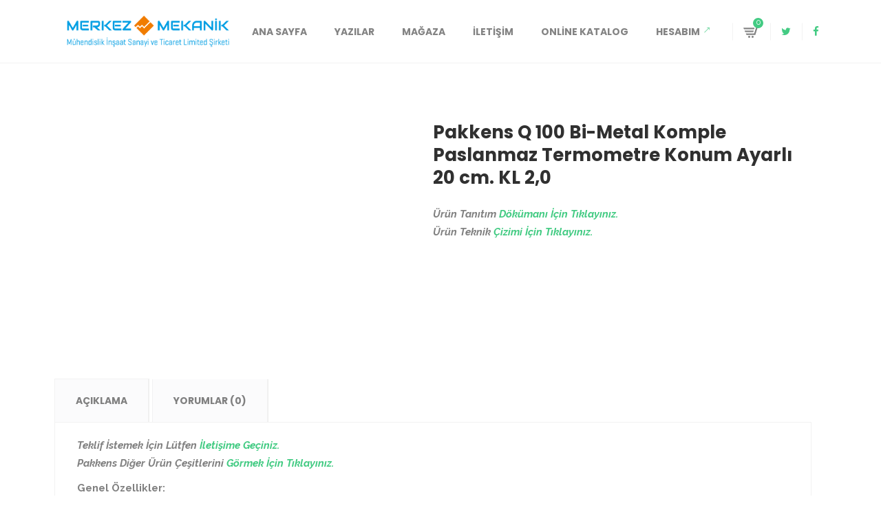

--- FILE ---
content_type: text/html; charset=UTF-8
request_url: http://merkezmekanik.com/pakkens-bi-metal-komple-paslanmaz-termometreler-konum-ayarli-q-100/pakkens-q-100-bi-metal-komple-paslanmaz-termometre-konum-ayarli-20-cm-kl-20/
body_size: 19792
content:
<!DOCTYPE html>
<html lang="tr-TR" prefix="og: http://ogp.me/ns#">
<head>
	    			<meta charset="UTF-8"/>
		<link rel="profile" href="http://gmpg.org/xfn/11"/>
		<link rel="pingback" href="http://merkezmekanik.com/xmlrpc.php"/>
				<meta name="viewport" content="width=device-width,initial-scale=1,user-scalable=no">
		
	<title>Pakkens Q 100 Bi-Metal Komple Paslanmaz Termometre Konum Ayarlı 20 cm. KL 2,0 - Merkez Mekanik</title>
<script type="application/javascript">var MikadofAjaxUrl = "http://merkezmekanik.com/wp-admin/admin-ajax.php"</script>
<!-- This site is optimized with the Yoast SEO plugin v7.7.3 - https://yoast.com/wordpress/plugins/seo/ -->
<meta name="description" content="Pakkens Q 100 Bi-Metal Komple Paslanmaz Termometre Konum Ayarlı 20 cm. KL 2,0"/>
<link rel="canonical" href="http://merkezmekanik.com/pakkens-bi-metal-komple-paslanmaz-termometreler-konum-ayarli-q-100/pakkens-q-100-bi-metal-komple-paslanmaz-termometre-konum-ayarli-20-cm-kl-20/" />
<meta property="og:locale" content="tr_TR" />
<meta property="og:type" content="article" />
<meta property="og:title" content="Pakkens Q 100 Bi-Metal Komple Paslanmaz Termometre Konum Ayarlı 20 cm. KL 2,0 - Merkez Mekanik" />
<meta property="og:description" content="Pakkens Q 100 Bi-Metal Komple Paslanmaz Termometre Konum Ayarlı 20 cm. KL 2,0" />
<meta property="og:url" content="http://merkezmekanik.com/pakkens-bi-metal-komple-paslanmaz-termometreler-konum-ayarli-q-100/pakkens-q-100-bi-metal-komple-paslanmaz-termometre-konum-ayarli-20-cm-kl-20/" />
<meta property="og:site_name" content="Merkez Mekanik" />
<meta property="article:publisher" content="https://www.facebook.com/merkezmekanik/" />
<meta name="twitter:card" content="summary" />
<meta name="twitter:description" content="Pakkens Q 100 Bi-Metal Komple Paslanmaz Termometre Konum Ayarlı 20 cm. KL 2,0" />
<meta name="twitter:title" content="Pakkens Q 100 Bi-Metal Komple Paslanmaz Termometre Konum Ayarlı 20 cm. KL 2,0 - Merkez Mekanik" />
<meta name="twitter:image" content="http://merkezmekanik.com/wp-content/uploads/2017/08/100mm-konum-ayarli-bimetal-komple-paslanmaz-termometre.jpg" />
<script type='application/ld+json'>{"@context":"https:\/\/schema.org","@type":"Organization","url":"http:\/\/merkezmekanik.com\/","sameAs":["https:\/\/www.facebook.com\/merkezmekanik\/"],"@id":"http:\/\/merkezmekanik.com\/#organization","name":"Merkez Mekanik","logo":"http:\/\/merkezmekanik.com\/wp-content\/uploads\/2017\/06\/MerkezMekanik_logo_orig-last-e1496423253590.png"}</script>
<!-- / Yoast SEO plugin. -->

<link rel='dns-prefetch' href='//unpkg.com' />
<link rel='dns-prefetch' href='//maps.googleapis.com' />
<link rel='dns-prefetch' href='//fonts.googleapis.com' />
<link rel='dns-prefetch' href='//s.w.org' />
<link rel="alternate" type="application/rss+xml" title="Merkez Mekanik &raquo; beslemesi" href="http://merkezmekanik.com/feed/" />
<link rel="alternate" type="application/rss+xml" title="Merkez Mekanik &raquo; yorum beslemesi" href="http://merkezmekanik.com/comments/feed/" />
<link rel="alternate" type="application/rss+xml" title="Merkez Mekanik &raquo; Pakkens Q 100 Bi-Metal Komple Paslanmaz Termometre Konum Ayarlı 20 cm. KL 2,0 yorum beslemesi" href="http://merkezmekanik.com/pakkens-bi-metal-komple-paslanmaz-termometreler-konum-ayarli-q-100/pakkens-q-100-bi-metal-komple-paslanmaz-termometre-konum-ayarli-20-cm-kl-20/feed/" />
		<script type="text/javascript">
			window._wpemojiSettings = {"baseUrl":"https:\/\/s.w.org\/images\/core\/emoji\/2.4\/72x72\/","ext":".png","svgUrl":"https:\/\/s.w.org\/images\/core\/emoji\/2.4\/svg\/","svgExt":".svg","source":{"concatemoji":"http:\/\/merkezmekanik.com\/wp-includes\/js\/wp-emoji-release.min.js?ver=4.9.6"}};
			!function(a,b,c){function d(a,b){var c=String.fromCharCode;l.clearRect(0,0,k.width,k.height),l.fillText(c.apply(this,a),0,0);var d=k.toDataURL();l.clearRect(0,0,k.width,k.height),l.fillText(c.apply(this,b),0,0);var e=k.toDataURL();return d===e}function e(a){var b;if(!l||!l.fillText)return!1;switch(l.textBaseline="top",l.font="600 32px Arial",a){case"flag":return!(b=d([55356,56826,55356,56819],[55356,56826,8203,55356,56819]))&&(b=d([55356,57332,56128,56423,56128,56418,56128,56421,56128,56430,56128,56423,56128,56447],[55356,57332,8203,56128,56423,8203,56128,56418,8203,56128,56421,8203,56128,56430,8203,56128,56423,8203,56128,56447]),!b);case"emoji":return b=d([55357,56692,8205,9792,65039],[55357,56692,8203,9792,65039]),!b}return!1}function f(a){var c=b.createElement("script");c.src=a,c.defer=c.type="text/javascript",b.getElementsByTagName("head")[0].appendChild(c)}var g,h,i,j,k=b.createElement("canvas"),l=k.getContext&&k.getContext("2d");for(j=Array("flag","emoji"),c.supports={everything:!0,everythingExceptFlag:!0},i=0;i<j.length;i++)c.supports[j[i]]=e(j[i]),c.supports.everything=c.supports.everything&&c.supports[j[i]],"flag"!==j[i]&&(c.supports.everythingExceptFlag=c.supports.everythingExceptFlag&&c.supports[j[i]]);c.supports.everythingExceptFlag=c.supports.everythingExceptFlag&&!c.supports.flag,c.DOMReady=!1,c.readyCallback=function(){c.DOMReady=!0},c.supports.everything||(h=function(){c.readyCallback()},b.addEventListener?(b.addEventListener("DOMContentLoaded",h,!1),a.addEventListener("load",h,!1)):(a.attachEvent("onload",h),b.attachEvent("onreadystatechange",function(){"complete"===b.readyState&&c.readyCallback()})),g=c.source||{},g.concatemoji?f(g.concatemoji):g.wpemoji&&g.twemoji&&(f(g.twemoji),f(g.wpemoji)))}(window,document,window._wpemojiSettings);
		</script>
		<style type="text/css">
img.wp-smiley,
img.emoji {
	display: inline !important;
	border: none !important;
	box-shadow: none !important;
	height: 1em !important;
	width: 1em !important;
	margin: 0 .07em !important;
	vertical-align: -0.1em !important;
	background: none !important;
	padding: 0 !important;
}
</style>
<link rel='stylesheet' id='contact-form-7-css'  href='http://merkezmekanik.com/wp-content/plugins/contact-form-7/includes/css/styles.css?ver=5.0.2' type='text/css' media='all' />
<link rel='stylesheet' id='gglcptch-css'  href='http://merkezmekanik.com/wp-content/plugins/google-captcha/css/gglcptch.css?ver=1.36' type='text/css' media='all' />
<link rel='stylesheet' id='rs-plugin-settings-css'  href='http://merkezmekanik.com/wp-content/plugins/revslider/public/assets/css/settings.css?ver=5.3.1' type='text/css' media='all' />
<style id='rs-plugin-settings-inline-css' type='text/css'>
#rs-demo-id {}
</style>
<link rel='stylesheet' id='woo-variations-table-style-css'  href='http://merkezmekanik.com/wp-content/plugins/woo-variations-table/css/woo-variations-table.css?ver=1.3.10' type='text/css' media='all' />
<style id='woocommerce-inline-inline-css' type='text/css'>
.woocommerce form .form-row .required { visibility: visible; }
</style>
<link rel='stylesheet' id='wpstatistics-css-css'  href='http://merkezmekanik.com/wp-content/plugins/wp-statistics/assets/css/frontend.css?ver=12.3.6.3' type='text/css' media='all' />
<link rel='stylesheet' id='optimize_mikado_default_style-css'  href='http://merkezmekanik.com/wp-content/themes/optimizewp/style.css?ver=4.9.6' type='text/css' media='all' />
<link rel='stylesheet' id='optimize_mikado_modules_plugins-css'  href='http://merkezmekanik.com/wp-content/themes/optimizewp/assets/css/plugins.min.css?ver=4.9.6' type='text/css' media='all' />
<link rel='stylesheet' id='mkdf_font_awesome-css'  href='http://merkezmekanik.com/wp-content/themes/optimizewp/assets/css/font-awesome/css/font-awesome.min.css?ver=4.9.6' type='text/css' media='all' />
<link rel='stylesheet' id='mkdf_font_elegant-css'  href='http://merkezmekanik.com/wp-content/themes/optimizewp/assets/css/elegant-icons/style.min.css?ver=4.9.6' type='text/css' media='all' />
<link rel='stylesheet' id='mkdf_ion_icons-css'  href='http://merkezmekanik.com/wp-content/themes/optimizewp/assets/css/ion-icons/css/ionicons.min.css?ver=4.9.6' type='text/css' media='all' />
<link rel='stylesheet' id='mkdf_linea_icons-css'  href='http://merkezmekanik.com/wp-content/themes/optimizewp/assets/css/linea-icons/style.css?ver=4.9.6' type='text/css' media='all' />
<link rel='stylesheet' id='mkdf_simple_line_icons-css'  href='http://merkezmekanik.com/wp-content/themes/optimizewp/assets/css/simple-line-icons/simple-line-icons.css?ver=4.9.6' type='text/css' media='all' />
<link rel='stylesheet' id='mkdf_dripicons-css'  href='http://merkezmekanik.com/wp-content/themes/optimizewp/assets/css/dripicons/dripicons.css?ver=4.9.6' type='text/css' media='all' />
<link rel='stylesheet' id='optimize_mikado_blog-css'  href='http://merkezmekanik.com/wp-content/themes/optimizewp/assets/css/blog.min.css?ver=4.9.6' type='text/css' media='all' />
<link rel='stylesheet' id='mediaelement-css'  href='http://merkezmekanik.com/wp-includes/js/mediaelement/mediaelementplayer-legacy.min.css?ver=4.2.6-78496d1' type='text/css' media='all' />
<link rel='stylesheet' id='wp-mediaelement-css'  href='http://merkezmekanik.com/wp-includes/js/mediaelement/wp-mediaelement.min.css?ver=4.9.6' type='text/css' media='all' />
<link rel='stylesheet' id='optimize_mikado_modules-css'  href='http://merkezmekanik.com/wp-content/themes/optimizewp/assets/css/modules.min.css?ver=4.9.6' type='text/css' media='all' />
<style id='optimize_mikado_modules-inline-css' type='text/css'>
footer .mkdf-footer-top-holder {
    display: block;
    background-color: #101940;
    background-position: center center;
    background-size: cover;
}

taxonomy_dropdown_widget_dropdown

#mkdf-back-to-top {
    display: block;
    position: fixed;
    right: 29px;
    bottom: 68px;
    margin: 0;
    width: 60px;
    height: 60px;
    opacity: 0;
    visibility: hidden;
    z-index: 10000;
    color: #d0d0d0;
    text-align: center;
    background-color: #ce0404;
    -webkit-transition: opacity .2s ease-out,visibility .2s ease-out,color .2s ease-out;
    -moz-transition: opacity .2s ease-out,visibility .2s ease-out,color .2s ease-out;
    transition: opacity .2s ease-out,visibility .2s ease-out,color .2s ease-out;
    -webkit-box-sizing: border-box;
    -moz-box-sizing: border-box;
    box-sizing: border-box;
}
footer .mkdf-footer-bottom-holder {
    display: table;
    width: 100%;
    background-color: #131e4c;
    color: #fff;
    height: 60px;
}
footer .mkdf-footer-top-holder .widget .mkdf-footer-widget-title {
    color: #ce0404;
} 
@media only screen and (max-width: 600px){
    .mkdf-sidebar .menu  {
        display: none!important;
    }
.home .yusuf-top-contact-section {
        display: none!important;
   }
}


</style>
<link rel='stylesheet' id='optimize_mikado_modules_responsive-css'  href='http://merkezmekanik.com/wp-content/themes/optimizewp/assets/css/modules-responsive.min.css?ver=4.9.6' type='text/css' media='all' />
<link rel='stylesheet' id='optimize_mikado_blog_responsive-css'  href='http://merkezmekanik.com/wp-content/themes/optimizewp/assets/css/blog-responsive.min.css?ver=4.9.6' type='text/css' media='all' />
<link rel='stylesheet' id='optimize_mikado_style_dynamic_responsive-css'  href='http://merkezmekanik.com/wp-content/themes/optimizewp/assets/css/style_dynamic_responsive.css?ver=1733916189' type='text/css' media='all' />
<link rel='stylesheet' id='optimize_mikado_style_dynamic-css'  href='http://merkezmekanik.com/wp-content/themes/optimizewp/assets/css/style_dynamic.css?ver=1733916189' type='text/css' media='all' />
<link rel='stylesheet' id='js_composer_front-css'  href='http://merkezmekanik.com/wp-content/plugins/js_composer/assets/css/js_composer.min.css?ver=5.0.1' type='text/css' media='all' />
<link rel='stylesheet' id='optimize_mikado_google_fonts-css'  href='http://fonts.googleapis.com/css?family=Raleway%3A100%2C100italic%2C200%2C200italic%2C300%2C300italic%2C400%2C400italic%2C500%2C500italic%2C600%2C600italic%2C700%2C700italic%2C800%2C800italic%2C900%2C900italic%7CPoppins%3A100%2C100italic%2C200%2C200italic%2C300%2C300italic%2C400%2C400italic%2C500%2C500italic%2C600%2C600italic%2C700%2C700italic%2C800%2C800italic%2C900%2C900italic&#038;subset=latin%2Clatin-ext&#038;ver=1.0.0' type='text/css' media='all' />
<link rel='stylesheet' id='mkd_woocommerce-css'  href='http://merkezmekanik.com/wp-content/themes/optimizewp/assets/css/woocommerce.min.css?ver=4.9.6' type='text/css' media='all' />
<link rel='stylesheet' id='mkd_woocommerce_responsive-css'  href='http://merkezmekanik.com/wp-content/themes/optimizewp/assets/css/woocommerce-responsive.min.css?ver=4.9.6' type='text/css' media='all' />
<link rel='stylesheet' id='jquery-data-tables-css'  href='http://merkezmekanik.com/wp-content/plugins/woocommerce-product-table/assets/css/datatables/datatables.min.css?ver=1.10.16' type='text/css' media='all' />
<link rel='stylesheet' id='wc-product-table-css'  href='http://merkezmekanik.com/wp-content/plugins/woocommerce-product-table/assets/css/wc-product-table.min.css?ver=2.1.4' type='text/css' media='all' />
<link rel='stylesheet' id='sccss_style-css'  href='http://merkezmekanik.com?sccss=1&#038;ver=4.9.6' type='text/css' media='all' />
<script type='text/javascript' src='http://merkezmekanik.com/wp-includes/js/jquery/jquery.js?ver=1.12.4'></script>
<script type='text/javascript' src='http://merkezmekanik.com/wp-includes/js/jquery/jquery-migrate.min.js?ver=1.4.1'></script>
<script type='text/javascript' src='http://merkezmekanik.com/wp-content/plugins/revslider/public/assets/js/jquery.themepunch.tools.min.js?ver=5.3.1'></script>
<script type='text/javascript' src='http://merkezmekanik.com/wp-content/plugins/revslider/public/assets/js/jquery.themepunch.revolution.min.js?ver=5.3.1'></script>
<script type='text/javascript' src='//unpkg.com/vue@2.4.4/dist/vue.min.js?ver=2.4.4'></script>
<script type='text/javascript'>
/* <![CDATA[ */
var localData = {"ajaxURL":"http:\/\/merkezmekanik.com\/wp-admin\/admin-ajax.php?add_variation_to_cart=1"};
/* ]]> */
</script>
<script type='text/javascript' src='http://merkezmekanik.com/wp-content/plugins/woo-variations-table/js/woo-variations-table.js?ver=1.3.10'></script>
<script type='text/javascript'>
/* <![CDATA[ */
var wc_add_to_cart_params = {"ajax_url":"\/wp-admin\/admin-ajax.php","wc_ajax_url":"\/?wc-ajax=%%endpoint%%","i18n_view_cart":"Sepeti g\u00f6r\u00fcnt\u00fcle","cart_url":"http:\/\/merkezmekanik.com\/sepet\/","is_cart":"","cart_redirect_after_add":"no"};
/* ]]> */
</script>
<script type='text/javascript' src='http://merkezmekanik.com/wp-content/plugins/woocommerce/assets/js/frontend/add-to-cart.min.js?ver=3.4.8'></script>
<script type='text/javascript' src='http://merkezmekanik.com/wp-content/plugins/js_composer/assets/js/vendors/woocommerce-add-to-cart.js?ver=5.0.1'></script>
<script type='text/javascript'>
var mejsL10n = {"language":"tr","strings":{"mejs.install-flash":"Flash oynat\u0131c\u0131 etkinle\u015ftirilmemi\u015f ya da kurulmam\u0131\u015f bir taray\u0131c\u0131 kullanmaktas\u0131n\u0131z. L\u00fctfen Flash oynat\u0131c\u0131 eklentinizi a\u00e7\u0131n ya da son s\u00fcr\u00fcm\u00fc https:\/\/get.adobe.com\/flashplayer\/ adresinden indirin","mejs.fullscreen-off":"Tam ekran\u0131 kapat","mejs.fullscreen-on":"Tam ekrana ge\u00e7","mejs.download-video":"Videoyu indir","mejs.fullscreen":"Tam ekran","mejs.time-jump-forward":["\u0130leriye 1 saniye atla","%1 saniye ileri atla"],"mejs.loop":"Tekrar a\u00e7\/kapa","mejs.play":"Oynat","mejs.pause":"Durdur","mejs.close":"Kapat","mejs.time-slider":"Zaman kayd\u0131rac\u0131","mejs.time-help-text":"Sol\/sa\u011f tu\u015falr\u0131 ile bir saniye, yukar\u0131\/a\u015fa\u011f\u0131 tu\u015flar\u0131 ile 10 saniye ilerletin.","mejs.time-skip-back":["1 saniye geri git","%1 saniye geri d\u00f6n"],"mejs.captions-subtitles":"Ba\u015fl\u0131klar\/altyaz\u0131lar","mejs.captions-chapters":"B\u00f6l\u00fcmler","mejs.none":"Hi\u00e7biri","mejs.mute-toggle":"Sesi kapat\/a\u00e7","mejs.volume-help-text":"Yukar\u0131\/a\u015fa\u011f\u0131 tu\u015flar\u0131 ile sesi art\u0131r\u0131n ya da azalt\u0131n.","mejs.unmute":"Sesi geri a\u00e7","mejs.mute":"Sessiz","mejs.volume-slider":"Ses  kayd\u0131rac\u0131","mejs.video-player":"Video oynat\u0131c\u0131","mejs.audio-player":"Ses oynat\u0131c\u0131","mejs.ad-skip":"Reklam\u0131 ge\u00e7","mejs.ad-skip-info":["1 saniye i\u00e7inde ge\u00e7","%1 saniye i\u00e7inde ge\u00e7"],"mejs.source-chooser":"Kaynak se\u00e7ici","mejs.stop":"Dur","mejs.speed-rate":"H\u0131z oran\u0131","mejs.live-broadcast":"Canl\u0131 yay\u0131n","mejs.afrikaans":"Afrikanca","mejs.albanian":"Arnavut\u00e7a","mejs.arabic":"Arap\u00e7a","mejs.belarusian":"Beyaz Rus\u00e7a","mejs.bulgarian":"Bulgarca","mejs.catalan":"Katalanca","mejs.chinese":"\u00c7ince","mejs.chinese-simplified":"\u00c7ince (Basitle\u015ftirilmi\u015f)","mejs.chinese-traditional":"\u00c7ince (Geleneksel)","mejs.croatian":"H\u0131rvat\u00e7a","mejs.czech":"\u00c7ek\u00e7e","mejs.danish":"Danca","mejs.dutch":"Hollandal\u0131","mejs.english":"\u0130ngilizce","mejs.estonian":"Estonyaca","mejs.filipino":"Filipince","mejs.finnish":"Fince","mejs.french":"Frans\u0131z","mejs.galician":"Gali\u00e7yaca","mejs.german":"Almanca","mejs.greek":"Yunanca","mejs.haitian-creole":"Haiti kreyolu","mejs.hebrew":"\u0130branice","mejs.hindi":"Hint\u00e7e","mejs.hungarian":"Macarca","mejs.icelandic":"\u0130zlandaca","mejs.indonesian":"Endonezyaca","mejs.irish":"\u0130rlandaca","mejs.italian":"\u0130talyanca","mejs.japanese":"Japonca","mejs.korean":"Korece","mejs.latvian":"Letonca","mejs.lithuanian":"Litvanca","mejs.macedonian":"Makedonyaca","mejs.malay":"Malayaca","mejs.maltese":"Malta Dili","mejs.norwegian":"Norve\u00e7ce","mejs.persian":"Fars\u00e7a","mejs.polish":"leh\u00e7e","mejs.portuguese":"Portekizce","mejs.romanian":"Romence","mejs.russian":"Rus\u00e7a","mejs.serbian":"S\u0131rp\u00e7a","mejs.slovak":"Slovak\u00e7a","mejs.slovenian":"Sloven Dili","mejs.spanish":"\u0130spanyolca","mejs.swahili":"Svahili Dili","mejs.swedish":"\u0130sve\u00e7\u00e7e","mejs.tagalog":"Tagalogca","mejs.thai":"Tay Dili","mejs.turkish":"T\u00fcrk\u00e7e","mejs.ukrainian":"Ukraynaca","mejs.vietnamese":"Vietnamca","mejs.welsh":"Galler Dili","mejs.yiddish":"Eskenazi Dili"}};
</script>
<script type='text/javascript' src='http://merkezmekanik.com/wp-includes/js/mediaelement/mediaelement-and-player.min.js?ver=4.2.6-78496d1'></script>
<script type='text/javascript' src='http://merkezmekanik.com/wp-includes/js/mediaelement/mediaelement-migrate.min.js?ver=4.9.6'></script>
<script type='text/javascript'>
/* <![CDATA[ */
var _wpmejsSettings = {"pluginPath":"\/wp-includes\/js\/mediaelement\/","classPrefix":"mejs-","stretching":"responsive"};
/* ]]> */
</script>
<script>
window.wc_ga_pro = {};

window.wc_ga_pro.available_gateways = {"iyzicocheckoutform":"Online \u00d6deme"};

// interpolate json by replacing placeholders with variables
window.wc_ga_pro.interpolate_json = function( object, variables ) {

	if ( ! variables ) {
		return object;
	}

	var j = JSON.stringify( object );

	for ( var k in variables ) {
		j = j.split( '{$' + k + '}' ).join( variables[ k ] );
	}

	return JSON.parse( j );
};

// return the title for a payment gateway
window.wc_ga_pro.get_payment_method_title = function( payment_method ) {
	return window.wc_ga_pro.available_gateways[ payment_method ] || payment_method;
};

// check if an email is valid
window.wc_ga_pro.is_valid_email = function( email ) {
  return /[^\s@]+@[^\s@]+\.[^\s@]+/.test( email );
};
</script>
<!-- Start WooCommerce Google Analytics Pro -->
		<script>
	(function(i,s,o,g,r,a,m){i['GoogleAnalyticsObject']=r;i[r]=i[r]||function(){
	(i[r].q=i[r].q||[]).push(arguments)},i[r].l=1*new Date();a=s.createElement(o),
	m=s.getElementsByTagName(o)[0];a.async=1;a.src=g;m.parentNode.insertBefore(a,m)
	})(window,document,'script','https://www.google-analytics.com/analytics.js','ga');
		ga( 'create', 'UA-116402674-1', {"cookieDomain":"auto"} );
	ga( 'set', 'forceSSL', true );
	ga( 'set', 'anonymizeIp', true );
	ga( 'require', 'displayfeatures' );
	ga( 'require', 'linkid' );
	ga( 'require', 'ec' );
	</script>
		<!-- end WooCommerce Google Analytics Pro -->
		<link rel='https://api.w.org/' href='http://merkezmekanik.com/wp-json/' />
<link rel="EditURI" type="application/rsd+xml" title="RSD" href="http://merkezmekanik.com/xmlrpc.php?rsd" />
<link rel="wlwmanifest" type="application/wlwmanifest+xml" href="http://merkezmekanik.com/wp-includes/wlwmanifest.xml" /> 
<link rel='shortlink' href='http://merkezmekanik.com/?p=9991' />
<link rel="alternate" type="application/json+oembed" href="http://merkezmekanik.com/wp-json/oembed/1.0/embed?url=http%3A%2F%2Fmerkezmekanik.com%2Fpakkens-bi-metal-komple-paslanmaz-termometreler-konum-ayarli-q-100%2Fpakkens-q-100-bi-metal-komple-paslanmaz-termometre-konum-ayarli-20-cm-kl-20%2F" />
<link rel="alternate" type="text/xml+oembed" href="http://merkezmekanik.com/wp-json/oembed/1.0/embed?url=http%3A%2F%2Fmerkezmekanik.com%2Fpakkens-bi-metal-komple-paslanmaz-termometreler-konum-ayarli-q-100%2Fpakkens-q-100-bi-metal-komple-paslanmaz-termometre-konum-ayarli-20-cm-kl-20%2F&#038;format=xml" />
<style type="text/css"> /* generated in /home/merkezme/public_html/wp-content/themes/optimizewp/functions.php optimize_mikado_page_padding function */
.page-id-4 .mkdf-content .mkdf-content-inner > .mkdf-container > .mkdf-container-inner, .page-id-4 .mkdf-content .mkdf-content-inner > .mkdf-full-width > .mkdf-full-width-inner { padding: 0;}

  </style>	<noscript><style>.woocommerce-product-gallery{ opacity: 1 !important; }</style></noscript>
	<meta name="generator" content="Powered by Visual Composer - drag and drop page builder for WordPress."/>
<!--[if lte IE 9]><link rel="stylesheet" type="text/css" href="http://merkezmekanik.com/wp-content/plugins/js_composer/assets/css/vc_lte_ie9.min.css" media="screen"><![endif]--><meta name="generator" content="Powered by Slider Revolution 5.3.1 - responsive, Mobile-Friendly Slider Plugin for WordPress with comfortable drag and drop interface." />
<script type="application/javascript">var mkdCoreAjaxUrl = "http://merkezmekanik.com/wp-admin/admin-ajax.php"</script><link rel="icon" href="http://merkezmekanik.com/wp-content/uploads/2024/12/cropped-Untitled-11-03-32x32.png" sizes="32x32" />
<link rel="icon" href="http://merkezmekanik.com/wp-content/uploads/2024/12/cropped-Untitled-11-03-192x192.png" sizes="192x192" />
<link rel="apple-touch-icon-precomposed" href="http://merkezmekanik.com/wp-content/uploads/2024/12/cropped-Untitled-11-03-180x180.png" />
<meta name="msapplication-TileImage" content="http://merkezmekanik.com/wp-content/uploads/2024/12/cropped-Untitled-11-03-270x270.png" />
<noscript><style type="text/css"> .wpb_animate_when_almost_visible { opacity: 1; }</style></noscript>	
	<!-- Global site tag (gtag.js) - Google Analytics -->
<script async src="https://www.googletagmanager.com/gtag/js?id=UA-116402674-1"></script>
<script>
  window.dataLayer = window.dataLayer || [];
  function gtag(){dataLayer.push(arguments);}
  gtag('js', new Date());

  gtag('config', 'UA-116402674-1');
</script>

	<!-- Yandex.Metrika counter -->
<script type="text/javascript" >
    (function (d, w, c) {
        (w[c] = w[c] || []).push(function() {
            try {
                w.yaCounter48488789 = new Ya.Metrika({
                    id:48488789,
                    clickmap:true,
                    trackLinks:true,
                    accurateTrackBounce:true,
                    webvisor:true
                });
            } catch(e) { }
        });

        var n = d.getElementsByTagName("script")[0],
            s = d.createElement("script"),
            f = function () { n.parentNode.insertBefore(s, n); };
        s.type = "text/javascript";
        s.async = true;
        s.src = "https://mc.yandex.ru/metrika/watch.js";

        if (w.opera == "[object Opera]") {
            d.addEventListener("DOMContentLoaded", f, false);
        } else { f(); }
    })(document, window, "yandex_metrika_callbacks");
</script>
<noscript><div><img src="https://mc.yandex.ru/watch/48488789" style="position:absolute; left:-9999px;" alt="" /></div></noscript>
<!-- /Yandex.Metrika counter -->
	
</head>

<body class="product-template-default single single-product postid-9991 mkd-core-1.2 woocommerce woocommerce-page woocommerce-no-js optimizewp-ver-1.6  mkdf-ajax mkdf-blog-installed mkdf-header-standard mkdf-sticky-header-on-scroll-up mkdf-default-mobile-header mkdf-sticky-up-mobile-header mkdf-dropdown-default mkdf-woocommerce-page mkdf-woocommerce-single-page mkdf-woocommerce-columns-4 wpb-js-composer js-comp-ver-5.0.1 vc_responsive elementor-default" itemscope itemtype="http://schema.org/WebPage">



<div class="mkdf-wrapper">
    <div class="mkdf-wrapper-inner">
	    
<header class="mkdf-page-header">
        <div class="mkdf-menu-area">
                    <div class="mkdf-grid">
        			            <div class="mkdf-vertical-align-containers">
                <div class="mkdf-position-left">
                    <div class="mkdf-position-left-inner">
                        
<div class="mkdf-logo-wrapper">
    <a href="http://merkezmekanik.com/" style="height: 47px;">
        <img height="94" width="500" class="mkdf-normal-logo" src="http://merkezmekanik.com/wp-content/uploads/2024/12/Untitled-11-04-1.png" alt="logo"/>
        <img height="94" width="500" class="mkdf-dark-logo" src="http://merkezmekanik.com/wp-content/uploads/2024/12/Untitled-11-04-1.png" alt="dark logo"/>        <img height="94" width="500" class="mkdf-light-logo" src="http://merkezmekanik.com/wp-content/uploads/2024/12/Untitled-11-04-1.png" alt="light logo"/>    </a>
</div>

                    </div>
                </div>
                <div class="mkdf-position-right">
                    <div class="mkdf-position-right-inner">
                        
<nav class="mkdf-main-menu mkdf-drop-down mkdf-default-nav">
    <ul id="menu-merkez-mekanik" class="clearfix"><li id="nav-menu-item-97" class="menu-item menu-item-type-custom menu-item-object-custom menu-item-home  narrow"><a href="http://merkezmekanik.com/" class=""><span class="item_outer"><span class="item_inner"><span class="item_text">Ana Sayfa</span></span><span class="plus"></span></span></a></li>
<li id="nav-menu-item-372" class="menu-item menu-item-type-post_type menu-item-object-page  narrow"><a href="http://merkezmekanik.com/yazilar/" class=""><span class="item_outer"><span class="item_inner"><span class="item_text">Yazılar</span></span><span class="plus"></span></span></a></li>
<li id="nav-menu-item-180" class="menu-item menu-item-type-post_type menu-item-object-page current_page_parent  narrow"><a href="http://merkezmekanik.com/magaza/" class=""><span class="item_outer"><span class="item_inner"><span class="item_text">Mağaza</span></span><span class="plus"></span></span></a></li>
<li id="nav-menu-item-187" class="menu-item menu-item-type-post_type menu-item-object-page  narrow"><a href="http://merkezmekanik.com/iletisim/" class=""><span class="item_outer"><span class="item_inner"><span class="item_text">İletişim</span></span><span class="plus"></span></span></a></li>
<li id="nav-menu-item-689" class="menu-item menu-item-type-post_type menu-item-object-page  narrow"><a href="http://merkezmekanik.com/online-katalog/" class=""><span class="item_outer"><span class="item_inner"><span class="item_text">Online Katalog</span></span><span class="plus"></span></span></a></li>
<li id="nav-menu-item-113" class="menu-item menu-item-type-post_type menu-item-object-page  narrow"><a href="https://merkezmekanik.com/hesabim/" class=""><span class="item_outer"><span class="item_inner"><span class="item_text">Hesabım<span class="mkdf-menu-featured-icon arrow_right-up" aria-hidden="true"></span></span></span><span class="plus"></span></span></a></li>
</ul></nav>

                        	                        <div class="mkdf-main-menu-widget-area">
		                        <div class="mkdf-main-menu-widget-area-inner">
			                        <div id="mkdf_woocommerce_dropdown_cart-2" class="widget widget_mkdf_woocommerce_dropdown_cart mkdf-right-from-main-menu-widget"><div class="mkdf-right-from-main-menu-widget-inner">		<div class="mkdf-shopping-cart-outer">
			<div class="mkdf-shopping-cart-inner">
				<div class="mkdf-shopping-cart-header">
					<a class="mkdf-header-cart" href="http://merkezmekanik.com/sepet/">
						<span class="mkdf-cart-icon"></span>
						<span class="mkdf-cart-count">0</span>
					</a>
					<div class="mkdf-shopping-cart-dropdown">
												<ul>

							
								<li class="mkdf-empty-cart">Sepette ürün bulunmamaktadır.</li>

							
						</ul>
						
												

						
											</div>
				</div>
			</div>
		</div>
		</div></div>
	    <div id="mkd_social_icon_widget-2" class="widget widget_mkd_social_icon_widget mkdf-right-from-main-menu-widget"><div class="mkdf-right-from-main-menu-widget-inner">
        <a class="mkdf-social-icon-widget-holder mkdf-fa-twitter"   href="https://twitter.com/MerkezMekanik" target="_blank">
            <i class="mkdf-social-icon-widget fa fa-twitter"></i>        </a>

	    </div></div>    
	    <div id="mkd_social_icon_widget-3" class="widget widget_mkd_social_icon_widget mkdf-right-from-main-menu-widget"><div class="mkdf-right-from-main-menu-widget-inner">
        <a class="mkdf-social-icon-widget-holder mkdf-fa-facebook"   href="https://www.facebook.com/merkezmekanik" target="_blank">
            <i class="mkdf-social-icon-widget fa fa-facebook"></i>        </a>

	    </div></div>    		                        </div>

	                        </div>
                                            </div>
                </div>
            </div>
                </div>
            </div>
        
<div class="mkdf-sticky-header">
        <div class="mkdf-sticky-holder">
            <div class="mkdf-grid">
                        <div class=" mkdf-vertical-align-containers">
                <div class="mkdf-position-left">
                    <div class="mkdf-position-left-inner">
                        
<div class="mkdf-logo-wrapper">
    <a href="http://merkezmekanik.com/" style="height: 215px;">
        <img height="430" width="2051" class="mkdf-normal-logo" src="http://merkezmekanik.com/wp-content/uploads/2024/12/Untitled-11-02.png" alt="logo"/>
        <img height="430" width="2051" class="mkdf-dark-logo" src="http://merkezmekanik.com/wp-content/uploads/2024/12/Untitled-11-04-1.png" alt="dark logo"/>        <img height="430" width="2051" class="mkdf-light-logo" src="http://merkezmekanik.com/wp-content/uploads/2024/12/Untitled-11-04-1.png" alt="light logo"/>    </a>
</div>

                    </div>
                </div>
                <div class="mkdf-position-right">
                    <div class="mkdf-position-right-inner">
	                    
<nav class="mkdf-main-menu mkdf-drop-down mkdf-sticky-nav">
    <ul id="menu-merkez-mekanik-1" class="clearfix"><li id="sticky-nav-menu-item-97" class="menu-item menu-item-type-custom menu-item-object-custom menu-item-home  narrow"><a href="http://merkezmekanik.com/" class=""><span class="item_outer"><span class="item_inner"><span class="item_text">Ana Sayfa</span></span><span class="plus"></span></span></a></li>
<li id="sticky-nav-menu-item-372" class="menu-item menu-item-type-post_type menu-item-object-page  narrow"><a href="http://merkezmekanik.com/yazilar/" class=""><span class="item_outer"><span class="item_inner"><span class="item_text">Yazılar</span></span><span class="plus"></span></span></a></li>
<li id="sticky-nav-menu-item-180" class="menu-item menu-item-type-post_type menu-item-object-page current_page_parent  narrow"><a href="http://merkezmekanik.com/magaza/" class=""><span class="item_outer"><span class="item_inner"><span class="item_text">Mağaza</span></span><span class="plus"></span></span></a></li>
<li id="sticky-nav-menu-item-187" class="menu-item menu-item-type-post_type menu-item-object-page  narrow"><a href="http://merkezmekanik.com/iletisim/" class=""><span class="item_outer"><span class="item_inner"><span class="item_text">İletişim</span></span><span class="plus"></span></span></a></li>
<li id="sticky-nav-menu-item-689" class="menu-item menu-item-type-post_type menu-item-object-page  narrow"><a href="http://merkezmekanik.com/online-katalog/" class=""><span class="item_outer"><span class="item_inner"><span class="item_text">Online Katalog</span></span><span class="plus"></span></span></a></li>
<li id="sticky-nav-menu-item-113" class="menu-item menu-item-type-post_type menu-item-object-page  narrow"><a href="https://merkezmekanik.com/hesabim/" class=""><span class="item_outer"><span class="item_inner"><span class="item_text">Hesabım<span class="mkdf-menu-featured-icon arrow_right-up" aria-hidden="true"></span></span></span><span class="plus"></span></span></a></li>
</ul></nav>

                                            </div>
                </div>
            </div>
                    </div>
            </div>
</div>

</header>


<header class="mkdf-mobile-header">
    <div class="mkdf-mobile-header-inner">
                <div class="mkdf-mobile-header-holder">
            <div class="mkdf-grid">
                <div class="mkdf-vertical-align-containers">
                                            <div class="mkdf-mobile-menu-opener">
                            <a href="javascript:void(0)">
                    <span class="mkdf-mobile-opener-icon-holder">
                        <i class="mkdf-icon-font-awesome fa fa-bars " ></i>                    </span>
                            </a>
                        </div>
                                                                <div class="mkdf-position-center">
                            <div class="mkdf-position-center-inner">
                                
<div class="mkdf-mobile-logo-wrapper">
    <a href="http://merkezmekanik.com/" style="height: 47px">
        <img height="94" width="500" src="http://merkezmekanik.com/wp-content/uploads/2024/12/Untitled-11-04-1.png" alt="mobile-logo"/>
    </a>
</div>

                            </div>
                        </div>
                                        <div class="mkdf-position-right">
                        <div class="mkdf-position-right-inner">
                                                    </div>
                    </div>
                </div> <!-- close .mkdf-vertical-align-containers -->
            </div>
        </div>
        
<nav class="mkdf-mobile-nav">
    <div class="mkdf-grid">
        <ul id="menu-merkez-mekanik-2" class=""><li id="mobile-menu-item-97" class="menu-item menu-item-type-custom menu-item-object-custom menu-item-home "><a href="http://merkezmekanik.com/" class=""><span>Ana Sayfa</span></a></li>
<li id="mobile-menu-item-372" class="menu-item menu-item-type-post_type menu-item-object-page "><a href="http://merkezmekanik.com/yazilar/" class=""><span>Yazılar</span></a></li>
<li id="mobile-menu-item-180" class="menu-item menu-item-type-post_type menu-item-object-page current_page_parent "><a href="http://merkezmekanik.com/magaza/" class=""><span>Mağaza</span></a></li>
<li id="mobile-menu-item-187" class="menu-item menu-item-type-post_type menu-item-object-page "><a href="http://merkezmekanik.com/iletisim/" class=""><span>İletişim</span></a></li>
<li id="mobile-menu-item-689" class="menu-item menu-item-type-post_type menu-item-object-page "><a href="http://merkezmekanik.com/online-katalog/" class=""><span>Online Katalog</span></a></li>
<li id="mobile-menu-item-113" class="menu-item menu-item-type-post_type menu-item-object-page "><a href="https://merkezmekanik.com/hesabim/" class=""><span>Hesabım</span></a></li>
</ul>    </div>
</nav>

    </div>
</header> <!-- close .mkdf-mobile-header -->



	    
        <div class="mkdf-content" >
                        <div class="mkdf-content-inner">	<div class="mkdf-container" >
			<div class="mkdf-container-inner clearfix" >
		

<div itemscope itemtype="http://schema.org/Product" id="product-9991" class="post-9991 product type-product status-publish has-post-thumbnail product_cat-pakkens-bi-metal-komple-paslanmaz-termometreler-konum-ayarli-q-100 product_tag-0-120-c-termometre product_tag-alt-cikis-flansli-termometre product_tag-alttan-baglantili-termometre product_tag-arkadan-baglantili-termometre product_tag-bimetal-paslanmaz-isi-olcer product_tag-bimetal-termometre-calisma-prensibi product_tag-bimetal-termometre-fiyatlari product_tag-bimetal-termometre-nedir product_tag-dijital-duvar-termometresi product_tag-duvar-termometresi product_tag-duvar-termometresi-nedir product_tag-elektrik-kontakli-sicaklik-olcer product_tag-elektrik-kontakli-termometre product_tag-elektrik-kontakli-termometre-fiyatlari product_tag-endustriyel-termometreler product_tag-gaz-dolgulu-termometreler product_tag-ibreli-termometre product_tag-kare-duvar-termometresi product_tag-komple-paslanmaz-sicaklik-olcerler product_tag-komple-paslanmaz-spiralli-termometre product_tag-kontakli-termometre product_tag-kontakli-termometre-fiyatlari product_tag-konum-ayarli-termometre product_tag-pakkens-a-s product_tag-pakkens-alt-cikisli-termometre product_tag-pakkens-arka-cikisli-termometre product_tag-pakkens-bayileri product_tag-pakkens-bi-metal-sicaklik-olcerler product_tag-pakkens-bi-metal-termometreler product_tag-pakkens-civali-termometre product_tag-pakkens-duvar-termometresi product_tag-pakkens-elektrik-kontakli-termometre product_tag-pakkens-fiyat-listesi product_tag-pakkens-fiyat-listesi-2016 product_tag-pakkens-fiyat-listesi-2017 product_tag-pakkens-isi-olcer-cihazlari product_tag-pakkens-isi-olcer-fiyatlari product_tag-pakkens-katalog product_tag-pakkens-kontakli product_tag-pakkens-konum-ayarli-paslanmaz-termometre product_tag-pakkens-manometre product_tag-pakkens-olcu-cihazlari product_tag-pakkens-ozel-amacli-termometre product_tag-pakkens-ozel-amacli-termometreler product_tag-pakkens-paslanmaz-termometre product_tag-pakkens-pirometre product_tag-pakkens-prometreler product_tag-pakkens-sicaklik-olcerler product_tag-pakkens-spiralli-termometre product_tag-pakkens-termo-manometre product_tag-pakkens-termometre-fiyat product_tag-pakkens-termometre-fiyat-listesi product_tag-pakkens-termometre-fiyati product_tag-pakkens-termometre-fiyatlari product_tag-paslanmaz-spiralli-termometreler product_tag-q-100-termo-manometre product_tag-q-40-termo-manometre product_tag-q-50-termo-manometre product_tag-spiralli-paslanmaz-termometre product_tag-spiralli-termometre product_tag-termometreler product_tag-yuvarlak-duvar-termometresi first instock featured taxable shipping-taxable product-type-simple">

	<div class="mkdf-single-product-images">
<div class="woocommerce-product-gallery woocommerce-product-gallery--with-images woocommerce-product-gallery--columns-4 images" data-columns="4" style="opacity: 0; transition: opacity .25s ease-in-out;">
	<figure class="woocommerce-product-gallery__wrapper">
		<div data-thumb="http://merkezmekanik.com/wp-content/uploads/2017/08/100mm-konum-ayarli-bimetal-komple-paslanmaz-termometre-100x100.jpg" class="woocommerce-product-gallery__image"><a href="http://merkezmekanik.com/wp-content/uploads/2017/08/100mm-konum-ayarli-bimetal-komple-paslanmaz-termometre.jpg"><img width="120" height="150" src="http://merkezmekanik.com/wp-content/uploads/2017/08/100mm-konum-ayarli-bimetal-komple-paslanmaz-termometre.jpg" class="attachment-shop_single size-shop_single wp-post-image" alt="100mm-konum-ayarli-bimetal-komple-paslanmaz-termometre" title="100mm-konum-ayarli-bimetal-komple-paslanmaz-termometre" data-src="http://merkezmekanik.com/wp-content/uploads/2017/08/100mm-konum-ayarli-bimetal-komple-paslanmaz-termometre.jpg" data-large_image="http://merkezmekanik.com/wp-content/uploads/2017/08/100mm-konum-ayarli-bimetal-komple-paslanmaz-termometre.jpg" data-large_image_width="120" data-large_image_height="150" /></a></div>	</figure>
</div>
</div>	


<div class="mkdf-single-product-summary"> 
		<div class="summary entry-summary">
                   
			<h3  itemprop="name" class="mkdf-single-product-title">Pakkens Q 100 Bi-Metal Komple Paslanmaz Termometre Konum Ayarlı 20 cm. KL 2,0</h3><p class="price"></p>
<div class="woocommerce-product-details__short-description">
	<div align="left"><strong><em>Ürün Tanıtım <a href="http://www.pakkens.com.tr/info.php?KAT1=2&amp;KAT2=19&amp;KAT3=67&amp;detaySef=o-100-mm-ayarlanabilir&amp;detayID=255">Dökümanı İçin Tıklayınız.</a></em></strong></div>
<div align="left"><em><strong>Ürün Teknik <a href="http://www.pakkens.com.tr/info-teknik.php?KAT1=2&amp;KAT2=19&amp;KAT3=67&amp;detaySef=o-100-mm-ayarlanabilir&amp;detayID=255">Çizimi İçin Tıklayınız.</a></strong></em></div>
</div>


	<!-- <div class="mkdf-tabs woocommerce-tabs wc-tabs-wrapper mkdf-horizontal"> -->
	<div class="mkdf-tabs woocommerce-tabs wc-tabs-wrapper  mkdf-horizontal">
		<ul class="mkdf-tabs-nav tabs wc-tabs">
							<li class="description_tab">
					<a href="#tab-description">Açıklama</a>
				</li>
							<li class="reviews_tab">
					<a href="#tab-reviews">Yorumlar (0)</a>
				</li>
					</ul>
					<div class="mkdf-tab-container woocommerce-Tabs-panel woocommerce-Tabs-panel--description panel entry-content wc-tab" id="tab-description">
				
  <h2>Açıklama</h2>

<div align="left"><strong><em>Teklif İstemek İçin Lütfen <a href="http://merkezmekanik.com/iletisim-2/">İletişime Geçiniz.</a></em></strong></div>
<div align="left"><em><strong>Pakkens Diğer Ürün Çeşitlerini <a href="http://merkezmekanik.com/pakkens-olcu-cihazlari/">Görmek İçin Tıklayınız.</a></strong></em></div>
<div align="left">
<p><strong>Genel Özellikler:</strong></p>
<ul>
<li>Endüstriyel ölçüm hassasiyeti gerektiren yerlerde kullanılır.</li>
<li>Paslanmaz Çeliği aşındırıcı olmayan sıvı ve gazların sıcaklık ölçümlerinde kullanılır.</li>
<li>Vibrasyonlu ortamlarda silikon dolgulu tipleri kullanılır.</li>
<li>Gövde Çapları : Ø100 mm ve Ø160 mm</li>
<li>Sıcaklık Aralığı : -30 °C / 500 °C</li>
<li>Hassasiyet : ± %2 (KL. 2,0) İsteğe Bağlı : ± %1 (KL. 1,0)</li>
<li>Çalışma Aralığı : Tam Skala</li>
<li>Uygunluk : EN13190</li>
<li>Koruma Sınıfı : IP51 &#8211; IP65</li>
<li>Dolum Sıvısı : Silikon (İsteğe bağlı)</li>
<li>Endüstri Sektörü: Petrol rafinerileri, kimyasal tesisler, makina üreticileri, ısıtma &#8211; iklimlendirme makinaları ve kazan üreticileri.</li>
</ul>
<p><strong>Kullanım Yerleri:</strong><br />
Sanayinin bütün kollarında kullanılırlar. Kimyasal ortam ve maddeye bağlı olarak, kullanılan metal değişiklik gösterir.</p>
</div>
			</div>
					<div class="mkdf-tab-container woocommerce-Tabs-panel woocommerce-Tabs-panel--reviews panel entry-content wc-tab" id="tab-reviews">
				<div id="reviews" class="woocommerce-Reviews">
	<div id="comments">
		<h2 class="woocommerce-Reviews-title">İncelemeler</h2>

		
			<p class="woocommerce-noreviews">Henüz yorum yapılmadı.</p>

			</div>

	
		<div id="review_form_wrapper">
			<div id="review_form">
					<div id="respond" class="comment-respond">
		<span id="reply-title" class="comment-reply-title">&ldquo;Pakkens Q 100 Bi-Metal Komple Paslanmaz Termometre Konum Ayarlı 20 cm. KL 2,0&rdquo; için yorum yapan ilk kişi siz olun <small><a rel="nofollow" id="cancel-comment-reply-link" href="/pakkens-bi-metal-komple-paslanmaz-termometreler-konum-ayarli-q-100/pakkens-q-100-bi-metal-komple-paslanmaz-termometre-konum-ayarli-20-cm-kl-20/#respond" style="display:none;">Cevabı iptal et</a></small></span>			<form action="http://merkezmekanik.com/wp-comments-post.php" method="post" id="commentform" class="comment-form">
				<p class="comment-notes"><span id="email-notes">E-posta hesabınız yayımlanmayacak.</span> Gerekli alanlar <span class="required">*</span> ile işaretlenmişlerdir</p><div class="comment-form-rating"><label for="rating">Oyunuz</label><select name="rating" id="rating" aria-required="true" required>
							<option value="">Oran&hellip;</option>
							<option value="5">Mükemmel</option>
							<option value="4">İyi</option>
							<option value="3">Ortalama</option>
							<option value="2">Kötü değil</option>
							<option value="1">İyi değil</option>
						</select></div><p class="comment-form-comment"><label for="comment">İncelemeniz&nbsp;<span class="required">*</span></label><textarea id="comment" name="comment" cols="45" rows="8" aria-required="true" required></textarea></p><p class="comment-form-author"><label for="author">İsim&nbsp;<span class="required">*</span></label> <input id="author" name="author" type="text" value="" size="30" aria-required="true" required /></p>
<p class="comment-form-email"><label for="email">E-posta&nbsp;<span class="required">*</span></label> <input id="email" name="email" type="email" value="" size="30" aria-required="true" required /></p>
<div class="gglcptch gglcptch_v2"><div id="gglcptch_recaptcha_2040588808" class="gglcptch_recaptcha"></div>
				<noscript>
					<div style="width: 302px;">
						<div style="width: 302px; height: 422px; position: relative;">
							<div style="width: 302px; height: 422px; position: absolute;">
								<iframe src="https://www.google.com/recaptcha/api/fallback?k=6LfN-0YUAAAAAJj95KWAmlnqx76cp2nP9w-isCjO" frameborder="0" scrolling="no" style="width: 302px; height:422px; border-style: none;"></iframe>
							</div>
						</div>
						<div style="border-style: none; bottom: 12px; left: 25px; margin: 0px; padding: 0px; right: 25px; background: #f9f9f9; border: 1px solid #c1c1c1; border-radius: 3px; height: 60px; width: 300px;">
							<textarea id="g-recaptcha-response" name="g-recaptcha-response" class="g-recaptcha-response" style="width: 250px !important; height: 40px !important; border: 1px solid #c1c1c1 !important; margin: 10px 25px !important; padding: 0px !important; resize: none !important;"></textarea>
						</div>
					</div>
				</noscript></div><p class="form-submit"><input type="submit" name="submit" value="Submit"  class="mkdf-btn mkdf-btn-medium mkdf-btn-solid mkdf-btn-hover-outline"   /> <input type='hidden' name='comment_post_ID' value='9991' id='comment_post_ID' />
<input type='hidden' name='comment_parent' id='comment_parent' value='0' />
</p><p style="display: none;"><input type="hidden" id="akismet_comment_nonce" name="akismet_comment_nonce" value="a918a7c09a" /></p><p style="display: none;"><input type="hidden" id="ak_js" name="ak_js" value="121"/></p>			</form>
			</div><!-- #respond -->
				</div>
		</div>

	
	<div class="clear"></div>
</div>
			</div>
			</div>

                 
		</div>
	</div> <!--.mkdf-signle-product-summary -->

	
	<section class="related products">

		<h2>İlgili ürünler</h2>

		<ul class="products columns-4">

			
				<li class="post-9362 product type-product status-publish has-post-thumbnail product_cat-pakkens-kapsul-diyaframli-manometre-q-63 product_tag-manometre-mbar product_tag-pakken-basinc-olcer-manometre product_tag-pakkens-akis-kirici-sifon product_tag-pakkens-alt-ve-arka-baglantili-manometre-ve-vakum-metre product_tag-pakkens-alt-ve-arka-cikisli product_tag-pakkens-amonyak-icin-basinc-olcerler product_tag-pakkens-basinc-olcerler product_tag-pakkens-diyafram-ayirici-maonometreler product_tag-pakkens-diyaframli-manometreler product_tag-pakkens-dogalgaz-icin-difransiyel-basinc-olcerler product_tag-pakkens-dogalgaz-ve-lpg-gaz-manometreleri product_tag-pakkens-g-liserinli-vakummetreler product_tag-pakkens-genel-amac-basinc-olcerler product_tag-pakkens-genel-amacli-gliserinli-alt-ve-arka-cikili-pano-tip-gliserinli-hidrometeler product_tag-pakkens-gliserinli-freon-vakummetreler product_tag-pakkens-gliserinli-manometreler-alt-ve-arka-cikisli product_tag-pakkens-hassas-basinc-olcerler product_tag-pakkens-hassas-basinc-olcerler-gliserinli-manometreler product_tag-pakkens-hidrometre product_tag-pakkens-hidrometreler product_tag-pakkens-kapsul-diyaframli-manometreler product_tag-pakkens-katalog product_tag-pakkens-komple-paslanamz-manometreler product_tag-pakkens-komple-paslanmaz product_tag-pakkens-komple-paslanmaz-sicaklik-olcerler product_tag-pakkens-kontakli-hassas-olcu-cihazlari product_tag-pakkens-manometre product_tag-pakkens-manometre-fiyat product_tag-pakkens-manometre-fiyat-listesi product_tag-pakkens-manometre-fiyatlari product_tag-pakkens-manometre-karakoy product_tag-pakkens-manometre-katalog product_tag-pakkens-manometre-muslugu product_tag-pakkens-manometre-musluklari-2-yollu-ve-uc-yollu product_tag-pakkens-manometreler product_tag-pakkens-metal-govdeli-manometreler product_tag-pakkens-metal-govdeli-vakummetreler product_tag-pakkens-metal-kapakli-manometreler product_tag-pakkens-metal-kapakli-vakum-metreler product_tag-pakkens-metal-sicaklik-olcerler product_tag-pakkens-metal-sicaklik-olcerler-termometre product_tag-pakkens-plastik-govde-vakummetreler product_tag-pakkens-plastik-govdeli-maonometreler product_tag-pakkens-plastik-kapakli-manometreler product_tag-pakkens-plastik-kapakli-vakum-metreler product_tag-pakkens-prometreler product_tag-pakkens-q40-alt-ve-arka-cikisli-vakummetreler product_tag-pakkens-q50-alt-ve-arka-cikisli-vakummetreler product_tag-pakkens-q63 product_tag-pakkens-q63-pakkens-alt-ve-arka-cikisli-vakummetreler product_tag-pakkens-sivi-dolgulu-sicaklik-olcerler product_tag-pakkens-termometre product_tag-pakkens-titresim-kiricilar product_tag-pakkens-vakum-metreler product_tag-pakkens-vakummetre product_tag-pakkens-vakummetreler product_tag-q-100-kapsul-diyaframli-manometre product_tag-q-160-kapsul-diyaframli-manometre product_tag-q-63-kapsul-diyaframli-manometre product_tag-vakummetreler first instock featured taxable shipping-taxable product-type-simple">
	<a href="http://merkezmekanik.com/pakkens-kapsul-diyaframli-manometre-q-63/pakkens-kapsul-diyaframli-manometre-q63-arkadan-baglantili-pano-tip-metal-govdeli-metal-kapakli-kl-16/" class="woocommerce-LoopProduct-link woocommerce-loop-product__link"><img width="225" height="225" src="http://merkezmekanik.com/wp-content/uploads/2017/08/63mm-arkadan-baglantili-pano-tip-manometre.jpg" class="attachment-woocommerce_thumbnail size-woocommerce_thumbnail wp-post-image" alt="63mm-arkadan-baglantili-pano-tip-manometre" srcset="http://merkezmekanik.com/wp-content/uploads/2017/08/63mm-arkadan-baglantili-pano-tip-manometre.jpg 225w, http://merkezmekanik.com/wp-content/uploads/2017/08/63mm-arkadan-baglantili-pano-tip-manometre-100x100.jpg 100w, http://merkezmekanik.com/wp-content/uploads/2017/08/63mm-arkadan-baglantili-pano-tip-manometre-150x150.jpg 150w, http://merkezmekanik.com/wp-content/uploads/2017/08/63mm-arkadan-baglantili-pano-tip-manometre-120x120.jpg 120w" sizes="(max-width: 225px) 100vw, 225px" /><h6 class="mkdf-product-list-product-title">Pakkens Kapsül Diyaframlı Manometre Q63 Arkadan Bağlantılı Pano Tip Metal Gövdeli Metal Kapaklı KL 1,6</h6>
</a><a href="http://merkezmekanik.com/pakkens-kapsul-diyaframli-manometre-q-63/pakkens-kapsul-diyaframli-manometre-q63-arkadan-baglantili-pano-tip-metal-govdeli-metal-kapakli-kl-16/" target="_self"  class="mkdf-btn mkdf-btn-medium mkdf-btn-solid mkdf-product-out-of-stock product_type_simple mkdf-btn-hover-outline"  rel="nofollow" data-product_id="9362"  data-quantity="1">    <span class="mkdf-btn-text">Devamını oku</span>		</a></li>

			
				<li class="post-9317 product type-product status-publish has-post-thumbnail product_cat-pakkens-diyafram-ayiricili-basinc-olcerler product_tag-basinc-olcer product_tag-diyafram-ayiricili-basinc-olcerler product_tag-diyafram-ayiricili-gliserinli-manometre product_tag-diyafram-ayiricili-manometre product_tag-komple-paslanmaz-basinc-olcerler product_tag-manometre-mbar product_tag-pakkens product_tag-pakkens-ankara-ana-bayii product_tag-pakkens-basinc-olcer product_tag-pakkens-basinc-olcer-fiyatlari product_tag-pakkens-basinc-olcerler product_tag-pakkens-diyafram-ayiricili-basinc-olcerler product_tag-pakkens-fiyat-listesi product_tag-pakkens-genel-amacli-manometreler product_tag-pakkens-gliserinli-manometreler product_tag-pakkens-hassas-basinc-olcerler product_tag-pakkens-kapsul-diyaframli-basinc-olcerler product_tag-pakkens-katalog product_tag-pakkens-katolog product_tag-pakkens-komple-paslanmaz-basinc-olcerler product_tag-pakkens-kontakli-basinc-olcerler product_tag-pakkens-manometre product_tag-pakkens-manometre-fiyat product_tag-pakkens-manometre-fiyat-listesi product_tag-pakkens-manometre-fiyatlari product_tag-pakkens-manometre-karakoy product_tag-pakkens-manometre-katalog product_tag-pakkens-manometre-muslugu product_tag-pakkens-q-100 product_tag-pakkens-q-160 product_tag-pakkens-termometre product_tag-pakkens-urunler product_tag-pakkens-vakummetre product_tag-q-100-diyafram-ayiricili-manometre product_tag-q-160-diyafram-ayiricili-manometre  instock featured taxable shipping-taxable product-type-simple">
	<a href="http://merkezmekanik.com/pakkens-diyafram-ayiricili-basinc-olcerler/pakkens-diyafram-ayiricili-manometre-q-160-komple-paslanmaz-kl-10/" class="woocommerce-LoopProduct-link woocommerce-loop-product__link"><img width="200" height="250" src="http://merkezmekanik.com/wp-content/uploads/2017/08/Diyafram-ayırıcili-manometre.jpg" class="attachment-woocommerce_thumbnail size-woocommerce_thumbnail wp-post-image" alt="Diyafram-ayırıcili-manometre" srcset="http://merkezmekanik.com/wp-content/uploads/2017/08/Diyafram-ayırıcili-manometre.jpg 200w, http://merkezmekanik.com/wp-content/uploads/2017/08/Diyafram-ayırıcili-manometre-120x150.jpg 120w" sizes="(max-width: 200px) 100vw, 200px" /><h6 class="mkdf-product-list-product-title">Pakkens Diyafram Ayırıcılı Manometre Q 160 Komple Paslanmaz KL 1,0</h6>
</a><a href="http://merkezmekanik.com/pakkens-diyafram-ayiricili-basinc-olcerler/pakkens-diyafram-ayiricili-manometre-q-160-komple-paslanmaz-kl-10/" target="_self"  class="mkdf-btn mkdf-btn-medium mkdf-btn-solid mkdf-product-out-of-stock product_type_simple mkdf-btn-hover-outline"  rel="nofollow" data-product_id="9317"  data-quantity="1">    <span class="mkdf-btn-text">Devamını oku</span>		</a></li>

			
				<li class="post-9360 product type-product status-publish has-post-thumbnail product_cat-pakkens-kapsul-diyaframli-manometre-q-63 product_tag-manometre-mbar product_tag-pakken-basinc-olcer-manometre product_tag-pakkens-akis-kirici-sifon product_tag-pakkens-alt-ve-arka-baglantili-manometre-ve-vakum-metre product_tag-pakkens-alt-ve-arka-cikisli product_tag-pakkens-amonyak-icin-basinc-olcerler product_tag-pakkens-basinc-olcerler product_tag-pakkens-diyafram-ayirici-maonometreler product_tag-pakkens-diyaframli-manometreler product_tag-pakkens-dogalgaz-icin-difransiyel-basinc-olcerler product_tag-pakkens-dogalgaz-ve-lpg-gaz-manometreleri product_tag-pakkens-g-liserinli-vakummetreler product_tag-pakkens-genel-amac-basinc-olcerler product_tag-pakkens-genel-amacli-gliserinli-alt-ve-arka-cikili-pano-tip-gliserinli-hidrometeler product_tag-pakkens-gliserinli-freon-vakummetreler product_tag-pakkens-gliserinli-manometreler-alt-ve-arka-cikisli product_tag-pakkens-hassas-basinc-olcerler product_tag-pakkens-hassas-basinc-olcerler-gliserinli-manometreler product_tag-pakkens-hidrometre product_tag-pakkens-hidrometreler product_tag-pakkens-kapsul-diyaframli-manometreler product_tag-pakkens-katalog product_tag-pakkens-komple-paslanamz-manometreler product_tag-pakkens-komple-paslanmaz product_tag-pakkens-komple-paslanmaz-sicaklik-olcerler product_tag-pakkens-kontakli-hassas-olcu-cihazlari product_tag-pakkens-manometre product_tag-pakkens-manometre-fiyat product_tag-pakkens-manometre-fiyat-listesi product_tag-pakkens-manometre-fiyatlari product_tag-pakkens-manometre-karakoy product_tag-pakkens-manometre-katalog product_tag-pakkens-manometre-muslugu product_tag-pakkens-manometre-musluklari-2-yollu-ve-uc-yollu product_tag-pakkens-manometreler product_tag-pakkens-metal-govdeli-manometreler product_tag-pakkens-metal-govdeli-vakummetreler product_tag-pakkens-metal-kapakli-manometreler product_tag-pakkens-metal-kapakli-vakum-metreler product_tag-pakkens-metal-sicaklik-olcerler product_tag-pakkens-metal-sicaklik-olcerler-termometre product_tag-pakkens-plastik-govde-vakummetreler product_tag-pakkens-plastik-govdeli-maonometreler product_tag-pakkens-plastik-kapakli-manometreler product_tag-pakkens-plastik-kapakli-vakum-metreler product_tag-pakkens-prometreler product_tag-pakkens-q40-alt-ve-arka-cikisli-vakummetreler product_tag-pakkens-q50-alt-ve-arka-cikisli-vakummetreler product_tag-pakkens-q63 product_tag-pakkens-q63-pakkens-alt-ve-arka-cikisli-vakummetreler product_tag-pakkens-sivi-dolgulu-sicaklik-olcerler product_tag-pakkens-termometre product_tag-pakkens-titresim-kiricilar product_tag-pakkens-vakum-metreler product_tag-pakkens-vakummetre product_tag-pakkens-vakummetreler product_tag-q-100-kapsul-diyaframli-manometre product_tag-q-160-kapsul-diyaframli-manometre product_tag-q-63-kapsul-diyaframli-manometre product_tag-vakummetreler  instock featured taxable shipping-taxable product-type-simple">
	<a href="http://merkezmekanik.com/pakkens-kapsul-diyaframli-manometre-q-63/pakkens-kapsul-diyaframli-manometre-q63-arkadan-baglantili-metal-govdeli-akrilik-kapakli-kl-16/" class="woocommerce-LoopProduct-link woocommerce-loop-product__link"><img width="225" height="225" src="http://merkezmekanik.com/wp-content/uploads/2017/08/63mm-arkadan-baglantili-manometre.jpg" class="attachment-woocommerce_thumbnail size-woocommerce_thumbnail wp-post-image" alt="63mm-arkadan-baglantili-manometre" srcset="http://merkezmekanik.com/wp-content/uploads/2017/08/63mm-arkadan-baglantili-manometre.jpg 225w, http://merkezmekanik.com/wp-content/uploads/2017/08/63mm-arkadan-baglantili-manometre-100x100.jpg 100w, http://merkezmekanik.com/wp-content/uploads/2017/08/63mm-arkadan-baglantili-manometre-150x150.jpg 150w, http://merkezmekanik.com/wp-content/uploads/2017/08/63mm-arkadan-baglantili-manometre-120x120.jpg 120w" sizes="(max-width: 225px) 100vw, 225px" /><h6 class="mkdf-product-list-product-title">Pakkens Kapsül Diyaframlı Manometre Q63 Arkadan Bağlantılı Metal Gövdeli Akrilik Kapaklı KL 1,6</h6>
</a><a href="http://merkezmekanik.com/pakkens-kapsul-diyaframli-manometre-q-63/pakkens-kapsul-diyaframli-manometre-q63-arkadan-baglantili-metal-govdeli-akrilik-kapakli-kl-16/" target="_self"  class="mkdf-btn mkdf-btn-medium mkdf-btn-solid mkdf-product-out-of-stock product_type_simple mkdf-btn-hover-outline"  rel="nofollow" data-product_id="9360"  data-quantity="1">    <span class="mkdf-btn-text">Devamını oku</span>		</a></li>

			
				<li class="post-9416 product type-product status-publish has-post-thumbnail product_cat-pakkens-cift-kontakli-hassas-manometreler product_tag-alttan-baglantili-manometre product_tag-arkadan-baglantili-eksenden-kacik-manometre product_tag-cift-kontakli-hassas-manometre product_tag-elektrik-kontakli-manometre product_tag-elektrik-kontakli-vakummetre product_tag-hidrometer product_tag-kontakli-manometre-fiyatlari product_tag-kontakli-manometre-nedir product_tag-manometre-mbar product_tag-pakken-basinc-olcer-manometre product_tag-pakkens-akis-kirici-sifon product_tag-pakkens-alt-ve-arka-baglantili-manometre-ve-vakum-metre product_tag-pakkens-alt-ve-arka-cikisli product_tag-pakkens-amonyak-icin-basinc-olcerler product_tag-pakkens-basinc-olcerler product_tag-pakkens-diyafram-ayirici-maonometreler product_tag-pakkens-diyaframli-manometreler product_tag-pakkens-dogalgaz-icin-difransiyel-basinc-olcerler product_tag-pakkens-dogalgaz-ve-lpg-gaz-manometreleri product_tag-pakkens-elektrik-kontakli-manometre product_tag-pakkens-fiyat-listesi product_tag-pakkens-g-liserinli-vakummetreler product_tag-pakkens-genel-amac-basinc-olcerler product_tag-pakkens-genel-amacli-gliserinli-alt-ve-arka-cikili-pano-tip-gliserinli-hidrometeler product_tag-pakkens-gliserinli-freon-vakummetreler product_tag-pakkens-gliserinli-manometreler-alt-ve-arka-cikisli product_tag-pakkens-hassas-basinc-olcerler product_tag-pakkens-hassas-basinc-olcerler-gliserinli-manometreler product_tag-pakkens-hidrometre product_tag-pakkens-hidrometreler product_tag-pakkens-kapsul-diyaframli-manometreler product_tag-pakkens-katalog product_tag-pakkens-katolog product_tag-pakkens-komple-paslanamz-manometreler product_tag-pakkens-komple-paslanmaz product_tag-pakkens-komple-paslanmaz-sicaklik-olcerler product_tag-pakkens-kontakli-hassas-olcu-cihazlari product_tag-pakkens-manometre product_tag-pakkens-manometre-fiyat product_tag-pakkens-manometre-fiyat-listesi product_tag-pakkens-manometre-fiyatlari product_tag-pakkens-manometre-karakoy product_tag-pakkens-manometre-katalog product_tag-pakkens-manometre-katolog product_tag-pakkens-manometre-muslugu product_tag-pakkens-manometre-musluklari-2-yollu-ve-uc-yollu product_tag-pakkens-manometreler product_tag-pakkens-metal-govdeli-manometreler product_tag-pakkens-metal-govdeli-vakummetreler product_tag-pakkens-metal-kapakli-manometreler product_tag-pakkens-metal-kapakli-vakum-metreler product_tag-pakkens-metal-sicaklik-olcerler product_tag-pakkens-metal-sicaklik-olcerler-termometre product_tag-pakkens-plastik-govde-vakummetreler product_tag-pakkens-plastik-govdeli-maonometreler product_tag-pakkens-plastik-kapakli-manometreler product_tag-pakkens-plastik-kapakli-vakum-metreler product_tag-pakkens-prometreler product_tag-pakkens-q40-alt-ve-arka-cikisli-vakummetreler product_tag-pakkens-q50-alt-ve-arka-cikisli-vakummetreler product_tag-pakkens-q63 product_tag-pakkens-q63-pakkens-alt-ve-arka-cikisli-vakummetreler product_tag-pakkens-sivi-dolgulu-sicaklik-olcerler product_tag-pakkens-termometre product_tag-pakkens-titresim-kiricilar product_tag-pakkens-urunler product_tag-pakkens-vakum-metreler product_tag-pakkens-vakummetre product_tag-pakkens-vakummetreler product_tag-q-100-kapsul-diyaframli-manometre product_tag-q-160-kapsul-diyaframli-manometre product_tag-q-63-kapsul-diyaframli-manometre product_tag-tek-kontakli-hassas-manometre product_tag-vakummetreler last instock featured taxable shipping-taxable product-type-simple">
	<a href="http://merkezmekanik.com/pakkens-cift-kontakli-hassas-manometreler/pakkens-cift-kontakli-hassas-manometre-q100-alttan-baglantili-kl-10/" class="woocommerce-LoopProduct-link woocommerce-loop-product__link"><img width="120" height="150" src="http://merkezmekanik.com/wp-content/uploads/2017/08/100mm-cift-kontakli-alttan-bağlantili-manometre.jpg" class="attachment-woocommerce_thumbnail size-woocommerce_thumbnail wp-post-image" alt="100mm-cift-kontakli-alttan-bağlantili-manometre" /><h6 class="mkdf-product-list-product-title">Pakkens Çift Kontaklı Hassas Manometre Q100 Alttan Bağlantılı KL 1,0</h6>
</a><a href="http://merkezmekanik.com/pakkens-cift-kontakli-hassas-manometreler/pakkens-cift-kontakli-hassas-manometre-q100-alttan-baglantili-kl-10/" target="_self"  class="mkdf-btn mkdf-btn-medium mkdf-btn-solid mkdf-product-out-of-stock product_type_simple mkdf-btn-hover-outline"  rel="nofollow" data-product_id="9416"  data-quantity="1">    <span class="mkdf-btn-text">Devamını oku</span>		</a></li>

			
		</ul>

	</section>

      

	<meta itemprop="url" content="http://merkezmekanik.com/pakkens-bi-metal-komple-paslanmaz-termometreler-konum-ayarli-q-100/pakkens-q-100-bi-metal-komple-paslanmaz-termometre-konum-ayarli-20-cm-kl-20/" />

</div><!-- #product-9991 -->


			</div>
	</div>
</div> <!-- close div.content_inner -->
</div>  <!-- close div.content -->

<footer class="mkdf-page-footer">
	<div class="mkdf-footer-inner clearfix">

		
<div class="mkdf-footer-top-holder">
	<div class="mkdf-footer-top ">
		
		<div class="mkdf-container">
			<div class="mkdf-container-inner">

		<div class="mkdf-four-columns">
	<div class="mkdf-four-columns-inner clearfix">
		<div class="mkdf-column">
			<div class="mkdf-column-inner">
				<div id="text-2" class="widget mkdf-footer-column-1 widget_text">			<div class="textwidget"><div class="mkdf-column-inner">
                                        <div id="text-6" class="widget mkdf-footer-column-1 widget_text">
                                            <div class="textwidget">
                                                <a href="/"><img width="270" src="http://merkezmekanik.com/wp-content/uploads/2017/06/MerkezMekanik_logo_orig-last-e1496423253590.png" alt="logo"></a>

                                                <div class="vc_empty_space" style="height: 10px"><span class="vc_empty_space_inner"></span></div>


                                                <span style="color:#ffffff !important; font-size: 13px;">MERKEZ MEKANİK İNŞAAT SAN. TİC. LTD.
<br>
Çamlıca Mah. Anadolu Bulvarı ATB Karşısı Timko Sokak A Blok No:2<br> Yenimahalle / ANKARA	
</span>


                                                <div class="vc_empty_space" style="height: 20px"><span class="vc_empty_space_inner"></span></div>


                                                <div class="mkdf-icon-list-item mkdf-icon-list-item-headings-font-family">
                                                    <div class="mkdf-icon-list-icon-holder">
                                                        <div class="mkdf-icon-list-icon-holder-inner clearfix">
                                                            <i class="mkdf-icon-simple-line-icon icon-call-in " style="color:#ffffff;font-size:17px"></i> </div>
                                                    </div>
                                                    <p class="mkdf-icon-list-text" style="color:#ffffff"> 0312 3876088</p>
                                                </div>

                                        


                                                <div class="mkdf-icon-list-item mkdf-icon-list-item-headings-font-family">
                                                    <div class="mkdf-icon-list-icon-holder">
                                                        <div class="mkdf-icon-list-icon-holder-inner clearfix">
                                                            <i class="mkdf-icon-simple-line-icon icon-clock " style="color:#ffffff;font-size:17px"></i> </div>
                                                    </div>
                                                    <p class="mkdf-icon-list-text" style="color:#ffffff"> Hafta içi 08:00 - 18:00</p>
                                                </div>
                                            </div>
                                        </div>
                                    </div> </div>
		</div>			</div>
		</div>
		<div class="mkdf-column">
			<div class="mkdf-column-inner">
						<div id="recent-posts-3" class="widget mkdf-footer-column-2 widget_recent_entries">		<h5 class="mkdf-footer-widget-title">Son Yazılar</h5>		<ul>
											<li>
					<a href="http://merkezmekanik.com/isimak-sicak-hava-cihazlari-icin-en-uygun-fiyatlar-simdi-merkez-mekanikte/">Isımak Sıcak Hava Cihazları İçin En Uygun Fiyatlar Şimdi Merkez Mekanikte</a>
									</li>
											<li>
					<a href="http://merkezmekanik.com/wilo-sirkulasyon-pompalari-icin-en-uygun-fiyatlar-simdi-merkez-mekanikte/">Wilo Sirkülasyon Pompaları için En Uygun Fiyatlar  Şimdi Merkez Mekanikte</a>
									</li>
											<li>
					<a href="http://merkezmekanik.com/elektrobank-2-baski-2008/">ELEKTROBANK &#8211; 2. Baskı (2008)</a>
									</li>
					</ul>
		</div>			</div>
		</div>
		<div class="mkdf-column">
			<div class="mkdf-column-inner">
				<div id="search-3" class="widget mkdf-footer-column-3 widget_search"><form method="get" id="searchform" class="searchform clearfix" action="http://merkezmekanik.com/">
	<div class="clearfix">
		<input type="text" value="" placeholder="Type..." name="s" id="s" />
		<input type="submit" id="searchsubmit" value="&#xe090;" />
	</div>
</form></div><div id="text-4" class="widget mkdf-footer-column-3 widget_text">			<div class="textwidget"> <div class="mkdf-column-inner">
                                        <div id="text-6" class="widget mkdf-footer-column-1 widget_text">
                                            <div class="textwidget">
                                                <a href="/katalog.pdf"><img width="270" src="http://merkezmekanik.com/wp-content/uploads/2017/05/guncel-urun-katalogu-white.png" alt="logo"></a>

                                                <div class="vc_empty_space" style="height: 10px"><span class="vc_empty_space_inner"></span></div>
                                            </div>
                                        </div>
                                    </div> </div>
		</div>			</div>
		</div>
		<div class="mkdf-column">
			<div class="mkdf-column-inner">
				<div id="nav_menu-3" class="widget mkdf-footer-column-4 widget_nav_menu"><h5 class="mkdf-footer-widget-title">Merkezmekanik.com</h5><div class="menu-sozlesmeler-container"><ul id="menu-sozlesmeler" class="menu"><li id="menu-item-3990" class="menu-item menu-item-type-custom menu-item-object-custom menu-item-3990"><a href="/iletisim">İletişim</a></li>
<li id="menu-item-3987" class="menu-item menu-item-type-post_type menu-item-object-page menu-item-3987"><a href="http://merkezmekanik.com/iade-sartlari-kurallari/">İade Şartları ve Kuralları</a></li>
<li id="menu-item-3988" class="menu-item menu-item-type-post_type menu-item-object-page menu-item-3988"><a href="http://merkezmekanik.com/gizlilik-sozlesmesi/">Gizlilik Politikası</a></li>
<li id="menu-item-3989" class="menu-item menu-item-type-post_type menu-item-object-page menu-item-3989"><a href="http://merkezmekanik.com/mesafeli-satis-sozlesmesi/">Mesafeli Satış Sözleşmesi</a></li>
<li id="menu-item-3991" class="menu-item menu-item-type-custom menu-item-object-custom menu-item-3991"><a href="/magaza">Mağaza</a></li>
<li id="menu-item-3992" class="menu-item menu-item-type-custom menu-item-object-custom menu-item-3992"><a href="/online-katalog">Online Fiyat Listesi</a></li>
</ul></div></div><div id="text-5" class="widget mkdf-footer-column-4 widget_text">			<div class="textwidget"><div class="mkdf-column-inner">
                                        <div id="text-6" class="widget mkdf-footer-column-1 widget_text">
                                            <div class="textwidget">
<img width="160" src="http://merkezmekanik.com/wp-content/uploads/2017/10/Visa-Master-Logo.png" alt="logo">
                                               
 <a href="http://www.securify.com.tr" target="_blank" rel="nofollow">
<br>@ designed by Securify Bilişim</a>

                                                <div class="vc_empty_space" style="height: 10px"><span class="vc_empty_space_inner"></span></div>
                                    </div>
</div>
</div> </div>
		</div>			</div>
		</div>
	</div>
</div>			</div>
		</div>
		</div>
</div>

<div class="mkdf-footer-bottom-holder">
	<div class="mkdf-footer-bottom-holder-inner">
					<div class="mkdf-container">
				<div class="mkdf-container-inner">

		<div class="mkdf-three-columns">
	<div class="mkdf-three-columns-inner clearfix">
		<div class="mkdf-column">
			<div class="mkdf-column-inner">
							</div>
		</div>
		<div class="mkdf-column">
			<div class="mkdf-column-inner">
							</div>
		</div>
		<div class="mkdf-column">
			<div class="mkdf-column-inner">
							</div>
		</div>
	</div>
</div>				</div>
			</div>
				</div>
	</div>

	</div>
</footer>

</div> <!-- close div.mkdf-wrapper-inner  -->
</div> <!-- close div.mkdf-wrapper -->
			<script type="text/javascript">function showhide_toggle(e,t,r,g){var a=jQuery("#"+e+"-link-"+t),s=jQuery("a",a),i=jQuery("#"+e+"-content-"+t),l=jQuery("#"+e+"-toggle-"+t);a.toggleClass("sh-show sh-hide"),i.toggleClass("sh-show sh-hide").toggle(),"true"===s.attr("aria-expanded")?s.attr("aria-expanded","false"):s.attr("aria-expanded","true"),l.text()===r?(l.text(g),a.trigger("sh-link:more")):(l.text(r),a.trigger("sh-link:less")),a.trigger("sh-link:toggle")}</script>
	<script type="application/ld+json">{"@context":"https:\/\/schema.org\/","@type":"Product","@id":"http:\/\/merkezmekanik.com\/pakkens-bi-metal-komple-paslanmaz-termometreler-konum-ayarli-q-100\/pakkens-q-100-bi-metal-komple-paslanmaz-termometre-konum-ayarli-20-cm-kl-20\/","name":"Pakkens Q 100 Bi-Metal Komple Paslanmaz Termometre Konum Ayarl\u0131 20 cm. KL 2,0","image":"http:\/\/merkezmekanik.com\/wp-content\/uploads\/2017\/08\/100mm-konum-ayarli-bimetal-komple-paslanmaz-termometre.jpg","description":"\u00dcr\u00fcn Tan\u0131t\u0131m\u00a0D\u00f6k\u00fcman\u0131 \u0130\u00e7in T\u0131klay\u0131n\u0131z. \u00dcr\u00fcn Teknik\u00a0\u00c7izimi \u0130\u00e7in T\u0131klay\u0131n\u0131z.","sku":""}</script>	<script type="text/javascript">
		var c = document.body.className;
		c = c.replace(/woocommerce-no-js/, 'woocommerce-js');
		document.body.className = c;
	</script>
	<script type='text/javascript'>
/* <![CDATA[ */
var wpcf7 = {"apiSettings":{"root":"http:\/\/merkezmekanik.com\/wp-json\/contact-form-7\/v1","namespace":"contact-form-7\/v1"},"recaptcha":{"messages":{"empty":"L\u00fctfen robot olmad\u0131\u011f\u0131n\u0131z\u0131 do\u011frulay\u0131n."}},"cached":"1"};
/* ]]> */
</script>
<script type='text/javascript' src='http://merkezmekanik.com/wp-content/plugins/contact-form-7/includes/js/scripts.js?ver=5.0.2'></script>
<script type='text/javascript' src='http://merkezmekanik.com/wp-content/plugins/woo-variations-table/js/woo-variations-table-scripts.js?ver=1.3.10'></script>
<script type='text/javascript'>
/* <![CDATA[ */
var wc_single_product_params = {"i18n_required_rating_text":"L\u00fctfen bir oy belirleyin","review_rating_required":"yes","flexslider":{"rtl":false,"animation":"slide","smoothHeight":true,"directionNav":false,"controlNav":"thumbnails","slideshow":false,"animationSpeed":500,"animationLoop":false,"allowOneSlide":false},"zoom_enabled":"","zoom_options":[],"photoswipe_enabled":"","photoswipe_options":{"shareEl":false,"closeOnScroll":false,"history":false,"hideAnimationDuration":0,"showAnimationDuration":0},"flexslider_enabled":""};
/* ]]> */
</script>
<script type='text/javascript' src='http://merkezmekanik.com/wp-content/plugins/woocommerce/assets/js/frontend/single-product.min.js?ver=3.4.8'></script>
<script type='text/javascript' src='http://merkezmekanik.com/wp-content/plugins/woocommerce/assets/js/jquery-blockui/jquery.blockUI.min.js?ver=2.70'></script>
<script type='text/javascript' src='http://merkezmekanik.com/wp-content/plugins/woocommerce/assets/js/js-cookie/js.cookie.min.js?ver=2.1.4'></script>
<script type='text/javascript'>
/* <![CDATA[ */
var woocommerce_params = {"ajax_url":"\/wp-admin\/admin-ajax.php","wc_ajax_url":"\/?wc-ajax=%%endpoint%%"};
/* ]]> */
</script>
<script type='text/javascript' src='http://merkezmekanik.com/wp-content/plugins/woocommerce/assets/js/frontend/woocommerce.min.js?ver=3.4.8'></script>
<script type='text/javascript'>
/* <![CDATA[ */
var wc_cart_fragments_params = {"ajax_url":"\/wp-admin\/admin-ajax.php","wc_ajax_url":"\/?wc-ajax=%%endpoint%%","cart_hash_key":"wc_cart_hash_a5da79de059f97d2d14671880cd9bf73","fragment_name":"wc_fragments_a5da79de059f97d2d14671880cd9bf73"};
/* ]]> */
</script>
<script type='text/javascript' src='http://merkezmekanik.com/wp-content/plugins/woocommerce/assets/js/frontend/cart-fragments.min.js?ver=3.4.8'></script>
<script type='text/javascript' src='http://merkezmekanik.com/wp-includes/js/jquery/ui/core.min.js?ver=1.11.4'></script>
<script type='text/javascript' src='http://merkezmekanik.com/wp-includes/js/jquery/ui/widget.min.js?ver=1.11.4'></script>
<script type='text/javascript' src='http://merkezmekanik.com/wp-includes/js/jquery/ui/tabs.min.js?ver=1.11.4'></script>
<script type='text/javascript' src='http://merkezmekanik.com/wp-includes/js/jquery/ui/accordion.min.js?ver=1.11.4'></script>
<script type='text/javascript' src='http://merkezmekanik.com/wp-includes/js/mediaelement/wp-mediaelement.min.js?ver=4.9.6'></script>
<script type='text/javascript' src='http://merkezmekanik.com/wp-content/themes/optimizewp/assets/js/third-party.min.js?ver=4.9.6'></script>
<script type='text/javascript' src='http://merkezmekanik.com/wp-content/plugins/js_composer/assets/lib/bower/isotope/dist/isotope.pkgd.min.js?ver=5.0.1'></script>
<script type='text/javascript' src='https://maps.googleapis.com/maps/api/js?ver=4.9.6'></script>
<script type='text/javascript'>
/* <![CDATA[ */
var mkdfGlobalVars = {"vars":{"mkdfAddForAdminBar":0,"mkdfElementAppearAmount":-150,"mkdfFinishedMessage":"No more posts","mkdfMessage":"Loading new posts...","mkdfTopBarHeight":0,"mkdfStickyHeaderHeight":60,"mkdfStickyHeaderTransparencyHeight":60,"mkdfLogoAreaHeight":0,"mkdfMenuAreaHeight":92,"mkdfMobileHeaderHeight":100}};
var mkdfPerPageVars = {"vars":{"mkdfStickyScrollAmount":0,"mkdfHeaderTransparencyHeight":0}};
/* ]]> */
</script>
<script type='text/javascript' src='http://merkezmekanik.com/wp-content/themes/optimizewp/assets/js/modules.min.js?ver=4.9.6'></script>
<script type='text/javascript' src='http://merkezmekanik.com/wp-content/themes/optimizewp/assets/js/blog.min.js?ver=4.9.6'></script>
<script type='text/javascript' src='http://merkezmekanik.com/wp-includes/js/comment-reply.min.js?ver=4.9.6'></script>
<script type='text/javascript' src='http://merkezmekanik.com/wp-content/plugins/js_composer/assets/js/dist/js_composer_front.min.js?ver=5.0.1'></script>
<script type='text/javascript'>
/* <![CDATA[ */
var mkdfLike = {"ajaxurl":"http:\/\/merkezmekanik.com\/wp-admin\/admin-ajax.php"};
/* ]]> */
</script>
<script type='text/javascript' src='http://merkezmekanik.com/wp-content/themes/optimizewp/assets/js/like.min.js?ver=1.0'></script>
<script type='text/javascript' src='http://merkezmekanik.com/wp-content/plugins/woocommerce-product-table/assets/js/datatables/datatables.min.js?ver=1.10.16'></script>
<script type='text/javascript' src='http://merkezmekanik.com/wp-content/plugins/woocommerce-product-table/assets/js/jquery-serialize-object/jquery.serialize-object.min.js?ver=2.5'></script>
<script type='text/javascript'>
/* <![CDATA[ */
var product_table_params = {"ajax_url":"http:\/\/merkezmekanik.com\/wp-admin\/admin-ajax.php","ajax_nonce":"6da9c81952","wrapper_class":"wc-product-table-wrapper optimizewp","multi_cart_button_class":"button btn","language":{"info":"Showing _START_ to _END_ of _TOTAL_ products","infoEmpty":"Showing 0 products","infoFiltered":"(_MAX_ products in total)","lengthMenu":"Show _MENU_ products","emptyTable":"No matching products found.","zeroRecords":"No matching products found.","search":"Search:","paginate":{"first":"First","last":"Last","next":"Next","previous":"Previous"},"thousands":",","decimal":".","aria":{"sortAscending":": activate to sort column ascending","sortDescending":": activate to sort column descending"},"filterBy":"Filtre:","resetButton":"Reset","multiCartButton":"Se\u00e7ileni Sepete Ekle","multiCartNoSelection":"L\u00fctfen bir veya daha fazla \u00fcr\u00fcn se\u00e7iniz."}};
/* ]]> */
</script>
<script type='text/javascript' src='http://merkezmekanik.com/wp-content/plugins/woocommerce-product-table/assets/js/wc-product-table.min.js?ver=2.1.4'></script>
<script type='text/javascript' src='http://merkezmekanik.com/wp-includes/js/wp-embed.min.js?ver=4.9.6'></script>
<script async="async" type='text/javascript' src='http://merkezmekanik.com/wp-content/plugins/akismet/_inc/form.js?ver=4.0.8'></script>
<script type='text/javascript' data-cfasync="false" async="async" defer="defer" src='https://www.google.com/recaptcha/api.js?render=explicit&#038;ver=1.36'></script>
<script type='text/javascript'>
/* <![CDATA[ */
var gglcptch = {"options":{"version":"v2","sitekey":"6LfN-0YUAAAAAJj95KWAmlnqx76cp2nP9w-isCjO","theme":"light","error":"<strong>Warning<\/strong>:&nbsp;More than one reCAPTCHA has been found in the current form. Please remove all unnecessary reCAPTCHA fields to make it work properly."},"vars":{"visibility":false}};
/* ]]> */
</script>
<script type='text/javascript' src='http://merkezmekanik.com/wp-content/plugins/google-captcha/js/script.js?ver=1.36'></script>
<!-- WooCommerce JavaScript -->
<script type="text/javascript">
jQuery(function($) { 

ga( 'ec:addImpression', {"id":"#9362","name":"Pakkens Kaps\u00fcl Diyaframl\u0131 Manometre Q63 Arkadan Ba\u011flant\u0131l\u0131 Pano Tip Metal G\u00f6vdeli Metal Kapakl\u0131 KL 1,6","list":"Related\/Up sell","category":"PAKKENS KAPS\u00dcL D\u0130YAFRAMLI MANOMETRE Q 63","position":1} );

ga( 'ec:addImpression', {"id":"#9317","name":"Pakkens Diyafram Ay\u0131r\u0131c\u0131l\u0131 Manometre Q 160 Komple Paslanmaz KL 1,0","list":"Related\/Up sell","category":"PAKKENS D\u0130YAFRAM AYIRICILI BASIN\u00c7 \u00d6L\u00c7ERLER","position":2} );

ga( 'ec:addImpression', {"id":"#9360","name":"Pakkens Kaps\u00fcl Diyaframl\u0131 Manometre Q63 Arkadan Ba\u011flant\u0131l\u0131 Metal G\u00f6vdeli Akrilik Kapakl\u0131 KL 1,6","list":"Related\/Up sell","category":"PAKKENS KAPS\u00dcL D\u0130YAFRAMLI MANOMETRE Q 63","position":3} );

ga( 'ec:addImpression', {"id":"#9416","name":"Pakkens \u00c7ift Kontakl\u0131 Hassas Manometre Q100 Alttan Ba\u011flant\u0131l\u0131 KL 1,0","list":"Related\/Up sell","category":"PAKKENS \u00c7\u0130FT KONTAKLI HASSAS MANOMETRELER","position":4} );

ga( 'send', 'pageview' );

ga( 'ec:addProduct', {"id":"#9991","name":"Pakkens Q 100 Bi-Metal Komple Paslanmaz Termometre Konum Ayarl\u0131 20 cm. KL 2,0","brand":"","category":"PAKKENS B\u0130-METAL KOMPLE PASLANMAZ TERMOMETRELER KONUM AYARLI Q 100","variant":"","price":"","quantity":1,"position":1} );ga( 'ec:setAction', 'detail', [] );

ga( 'send', {"hitType":"event","eventCategory":"Products","eventAction":"viewed product","eventLabel":"Pakkens Q 100 Bi-Metal Komple Paslanmaz Termometre Konum Ayarl\u0131 20 cm. KL 2,0","eventValue":null,"nonInteraction":true} );

$( '.products .post-9362 a' ).click( function() {
				if ( true === $(this).hasClass( 'add_to_cart_button' ) ) {
					return;
				}
				ga( 'ec:addProduct', {"id":"#9362","name":"Pakkens Kaps\u00fcl Diyaframl\u0131 Manometre Q63 Arkadan Ba\u011flant\u0131l\u0131 Pano Tip Metal G\u00f6vdeli Metal Kapakl\u0131 KL 1,6","brand":"","category":"PAKKENS KAPS\u00dcL D\u0130YAFRAMLI MANOMETRE Q 63","variant":"","price":"","quantity":1,"position":1} );ga( 'ec:setAction', 'click', {"list":"Related\/Up sell"} );ga( 'send', {"hitType":"event","eventCategory":"Products","eventAction":"clicked product","eventLabel":"Pakkens Kaps&uuml;l Diyaframl\u0131 Manometre Q63 Arkadan Ba\u011flant\u0131l\u0131 Pano Tip Metal G&ouml;vdeli Metal Kapakl\u0131 KL 1,6","eventValue":null,"nonInteraction":false} );
			});

$( '.products .post-9317 a' ).click( function() {
				if ( true === $(this).hasClass( 'add_to_cart_button' ) ) {
					return;
				}
				ga( 'ec:addProduct', {"id":"#9317","name":"Pakkens Diyafram Ay\u0131r\u0131c\u0131l\u0131 Manometre Q 160 Komple Paslanmaz KL 1,0","brand":"","category":"PAKKENS D\u0130YAFRAM AYIRICILI BASIN\u00c7 \u00d6L\u00c7ERLER","variant":"","price":"","quantity":1,"position":2} );ga( 'ec:setAction', 'click', {"list":"Related\/Up sell"} );ga( 'send', {"hitType":"event","eventCategory":"Products","eventAction":"clicked product","eventLabel":"Pakkens Diyafram Ay\u0131r\u0131c\u0131l\u0131 Manometre Q 160 Komple Paslanmaz KL 1,0","eventValue":null,"nonInteraction":false} );
			});

$( '.products .post-9360 a' ).click( function() {
				if ( true === $(this).hasClass( 'add_to_cart_button' ) ) {
					return;
				}
				ga( 'ec:addProduct', {"id":"#9360","name":"Pakkens Kaps\u00fcl Diyaframl\u0131 Manometre Q63 Arkadan Ba\u011flant\u0131l\u0131 Metal G\u00f6vdeli Akrilik Kapakl\u0131 KL 1,6","brand":"","category":"PAKKENS KAPS\u00dcL D\u0130YAFRAMLI MANOMETRE Q 63","variant":"","price":"","quantity":1,"position":3} );ga( 'ec:setAction', 'click', {"list":"Related\/Up sell"} );ga( 'send', {"hitType":"event","eventCategory":"Products","eventAction":"clicked product","eventLabel":"Pakkens Kaps&uuml;l Diyaframl\u0131 Manometre Q63 Arkadan Ba\u011flant\u0131l\u0131 Metal G&ouml;vdeli Akrilik Kapakl\u0131 KL 1,6","eventValue":null,"nonInteraction":false} );
			});

$( '.products .post-9416 a' ).click( function() {
				if ( true === $(this).hasClass( 'add_to_cart_button' ) ) {
					return;
				}
				ga( 'ec:addProduct', {"id":"#9416","name":"Pakkens \u00c7ift Kontakl\u0131 Hassas Manometre Q100 Alttan Ba\u011flant\u0131l\u0131 KL 1,0","brand":"","category":"PAKKENS \u00c7\u0130FT KONTAKLI HASSAS MANOMETRELER","variant":"","price":"","quantity":1,"position":4} );ga( 'ec:setAction', 'click', {"list":"Related\/Up sell"} );ga( 'send', {"hitType":"event","eventCategory":"Products","eventAction":"clicked product","eventLabel":"Pakkens &Ccedil;ift Kontakl\u0131 Hassas Manometre Q100 Alttan Ba\u011flant\u0131l\u0131 KL 1,0","eventValue":null,"nonInteraction":false} );
			});

 });
</script>
</body>
</html>
<!-- Page generated by LiteSpeed Cache 2.6.3 on 2025-11-13 14:46:26 -->

--- FILE ---
content_type: text/css
request_url: http://merkezmekanik.com/wp-content/themes/optimizewp/style.css?ver=4.9.6
body_size: 282
content:
/*
Theme Name: OptimizeWP
Theme URI: http://optimize.mikado-themes.com/
Description: SEO, Digital Marketing, Social Media Theme
Author: Mikado Themes
Author URI: http://themeforest.net/user/mikado-themes
Version: 1.6
License: GNU General Public License
License URI: licence/GPL.txt

CSS changes can be made in files in the /css/ folder. This is a placeholder file required by WordPress, so do not delete it.

*/

--- FILE ---
content_type: text/css
request_url: http://merkezmekanik.com/wp-content/themes/optimizewp/assets/css/blog-responsive.min.css?ver=4.9.6
body_size: 663
content:
@media only screen and (max-width:1200px){.mkdf-blog-holder.mkdf-masonry-full-width .mkdf-blog-masonry-grid-sizer,.mkdf-blog-holder.mkdf-masonry-full-width article{width:23.5%}.mkdf-blog-holder.mkdf-blog-type-masonry .mkdf-author-desc .mkdf-image-name{width:100%!important}}@media only screen and (max-width:1024px){.mkdf-blog-holder.mkdf-blog-type-split-column article:not(.format-quote):not(.format-link) .mkdf-post-content .mkdf-author-desc{margin-left:0}.mkdf-blog-holder.mkdf-blog-type-split-column article:not(.format-quote):not(.format-link) .mkdf-post-content .mkdf-post-image,.mkdf-blog-holder.mkdf-blog-type-split-column article:not(.format-quote):not(.format-link) .mkdf-post-content .mkdf-post-text{display:inline-block;width:100%}.mkdf-blog-holder.mkdf-blog-type-split-column article:not(.format-quote):not(.format-link) .mkdf-post-content .mkdf-post-text-inner{padding-left:0}.mkdf-blog-holder.mkdf-masonry-full-width .mkdf-blog-masonry-grid-sizer,.mkdf-blog-holder.mkdf-masonry-full-width article{width:32%}}@media only screen and (max-width:768px){.mkdf-blog-holder.mkdf-blog-type-masonry .mkdf-blog-masonry-grid-sizer,.mkdf-blog-holder.mkdf-blog-type-masonry article,.mkdf-blog-holder.mkdf-masonry-full-width .mkdf-blog-masonry-grid-sizer,.mkdf-blog-holder.mkdf-masonry-full-width article{width:49%}.mkdf-column1 .mkdf-related-posts-holder .mkdf-related-post,.mkdf-column2 .mkdf-related-posts-holder .mkdf-related-post,.mkdf-related-posts-holder .mkdf-related-post{width:49.875%}.mkdf-column1 .mkdf-related-posts-holder .mkdf-related-post:nth-child(2n),.mkdf-column2 .mkdf-related-posts-holder .mkdf-related-post:nth-child(2n),.mkdf-related-posts-holder .mkdf-related-post:nth-child(2n){margin-right:0}.mkdf-column1 .mkdf-related-posts-holder .mkdf-related-post:nth-child(2n+1),.mkdf-column2 .mkdf-related-posts-holder .mkdf-related-post:nth-child(2n+1),.mkdf-related-posts-holder .mkdf-related-post:nth-child(2n+1){clear:both}}@media only screen and (max-width:600px){.mkdf-blog-holder .mkdf-post-content .mkdf-image-name,.mkdf-blog-holder.mkdf-blog-type-masonry .mkdf-blog-masonry-grid-sizer,.mkdf-blog-holder.mkdf-blog-type-masonry article,.mkdf-blog-holder.mkdf-masonry-full-width .mkdf-blog-masonry-grid-sizer,.mkdf-blog-holder.mkdf-masonry-full-width article{width:100%}.mkdf-post-content .mkdf-share-icons{width:100%;text-align:left;margin-top:10px}.mkdf-blog-single article.post .mkdf-category-holder{width:100%}.mkdf-blog-holder article.post .mkdf-share-icons-single{width:100%;text-align:left}.mkdf-comment-list .children{padding:0 0 0 90px}.mkdf-comment-holder .mkdf-comment-text{padding:0 0 0 75px}.mkdf-comment-holder .mkdf-comment-text h5.mkdf-comment-name{float:none}.mkdf-comment-holder .mkdf-comment-text .mkdf-comment-info span.mkdf-comment-date{margin-left:0}.mkdf-blog-holder.mkdf-blog-single .mkdf-author-description .mkdf-author-description-text-holder{padding-left:0}.mkdf-blog-single-navigation .mkdf-blog-single-prev.mkdf-single-nav-with-image .mkdf-single-nav-content-holder{padding-left:0!important;float:left!important}.mkdf-blog-single-navigation .mkdf-blog-single-next.mkdf-single-nav-with-image .mkdf-single-nav-content-holder{padding-right:0!important;float:right!important}}@media only screen and (max-width:480px){.mkdf-related-posts-holder .mkdf-related-post{width:100%!important;margin-right:0!important}.mkdf-related-posts-holder .mkdf-related-posts-title h3:after,.mkdf-related-posts-holder .mkdf-related-posts-title h3:before{display:none!important}}

--- FILE ---
content_type: text/css
request_url: http://merkezmekanik.com/wp-content/themes/optimizewp/assets/css/style_dynamic.css?ver=1733916189
body_size: 752
content:
/* generated in /home/merkezme/public_html/wp-content/themes/optimizewp/assets/custom-styles/general-custom-styles.php optimize_mikado_design_styles function */
.mkdf-preload-background { background-image: url(http://merkezmekanik.com/wp-content/themes/optimizewp/assets/img/preload_pattern.png) !important;}

/* generated in /home/merkezme/public_html/wp-content/themes/optimizewp/assets/custom-styles/general-custom-styles.php optimize_mikado_design_styles function */
.mkdf-boxed .mkdf-wrapper { background-attachment: fixed;}

            .mkdf-main-menu.mkdf-default-nav > ul > li > a,
            .mkdf-page-header #lang_sel > ul > li > a,
            .mkdf-page-header #lang_sel_click > ul > li > a,
            .mkdf-page-header #lang_sel ul > li:hover > a{
                                     font-size: 14px;                                                             }
        
        
        
        
        
        
        

        
        
        
        
        
        
        
        
        
        
        
        
        
        
        
        
        
        
        
                
        
                
        /* generated in /home/merkezme/public_html/wp-content/themes/optimizewp/framework/modules/search/custom-styles/search.php optimize_mikado_search_covers_header_style function */
.mkdf-search-slide-header-bottom.mkdf-animated .mkdf-form-holder-outer, .mkdf-search-slide-header-bottom .mkdf-form-holder-outer, .mkdf-search-slide-header-bottom { height: px;}

/* generated in /home/merkezme/public_html/wp-content/themes/optimizewp/framework/modules/search/custom-styles/search.php optimize_mikado_search_bar_background function */
.mkdf-search-slide-header-bottom, .mkdf-search-cover, .mkdf-search-fade .mkdf-fullscreen-search-holder .mkdf-fullscreen-search-table, .mkdf-fullscreen-search-overlay, .mkdf-search-slide-window-top, .mkdf-search-slide-window-top input[type="text"] { background-color: ;}

/* generated in /home/merkezme/public_html/wp-content/themes/optimizewp/framework/modules/search/custom-styles/search.php optimize_mikado_search_text_styles function */
.mkdf-search-slide-header-bottom input[type="text"], .mkdf-search-cover input[type="text"], .mkdf-fullscreen-search-holder .mkdf-search-field, .mkdf-search-slide-window-top input[type="text"] { color: ;font-size: px;text-transform: ;font-family: , sans-serif;font-style: ;font-weight: ;letter-spacing: px;}

/* generated in /home/merkezme/public_html/wp-content/themes/optimizewp/framework/modules/search/custom-styles/search.php optimize_mikado_search_text_styles function */
.mkdf-search-slide-header-bottom.mkdf-disabled input[type="text"]::-webkit-input-placeholder, .mkdf-search-slide-header-bottom.mkdf-disabled input[type="text"]::-moz-input-placeholder { color: ;}

/* generated in /home/merkezme/public_html/wp-content/themes/optimizewp/framework/modules/search/custom-styles/search.php optimize_mikado_search_label_styles function */
.mkdf-fullscreen-search-holder .mkdf-search-label { color: ;font-size: px;text-transform: ;font-family: , sans-serif;font-style: ;font-weight: ;letter-spacing: px;}

/* generated in /home/merkezme/public_html/wp-content/themes/optimizewp/framework/modules/search/custom-styles/search.php optimize_mikado_search_icon_styles function */
.mkdf-search-slide-window-top > i, .mkdf-search-slide-header-bottom .mkdf-search-submit i, .mkdf-fullscreen-search-holder .mkdf-search-submit { color: ;}

/* generated in /home/merkezme/public_html/wp-content/themes/optimizewp/framework/modules/search/custom-styles/search.php optimize_mikado_search_icon_styles function */
.mkdf-search-slide-window-top > i:hover, .mkdf-search-slide-header-bottom .mkdf-search-submit i:hover, .mkdf-fullscreen-search-holder .mkdf-search-submit:hover { color: ;}

/* generated in /home/merkezme/public_html/wp-content/themes/optimizewp/framework/modules/search/custom-styles/search.php optimize_mikado_search_icon_styles function */
.mkdf-search-slide-header-bottom.mkdf-disabled .mkdf-search-submit i, .mkdf-search-slide-header-bottom.mkdf-disabled .mkdf-search-submit i:hover { color: ;}

/* generated in /home/merkezme/public_html/wp-content/themes/optimizewp/framework/modules/search/custom-styles/search.php optimize_mikado_search_icon_styles function */
.mkdf-search-slide-window-top > i, .mkdf-search-slide-header-bottom .mkdf-search-submit i, .mkdf-fullscreen-search-holder .mkdf-search-submit { font-size: px;}

/* generated in /home/merkezme/public_html/wp-content/themes/optimizewp/framework/modules/search/custom-styles/search.php optimize_mikado_search_close_icon_styles function */
.mkdf-search-slide-window-top .mkdf-search-close i, .mkdf-search-cover .mkdf-search-close i, .mkdf-fullscreen-search-close i { color: ;}

/* generated in /home/merkezme/public_html/wp-content/themes/optimizewp/framework/modules/search/custom-styles/search.php optimize_mikado_search_close_icon_styles function */
.mkdf-search-slide-window-top .mkdf-search-close i:hover, .mkdf-search-cover .mkdf-search-close i:hover, .mkdf-fullscreen-search-close i:hover { color: ;}

/* generated in /home/merkezme/public_html/wp-content/themes/optimizewp/framework/modules/search/custom-styles/search.php optimize_mikado_search_close_icon_styles function */
.mkdf-search-slide-window-top .mkdf-search-close i, .mkdf-search-cover .mkdf-search-close i, .mkdf-fullscreen-search-close i { font-size: px;}



--- FILE ---
content_type: text/css
request_url: http://merkezmekanik.com/wp-content/themes/optimizewp/assets/css/woocommerce.min.css?ver=4.9.6
body_size: 9371
content:
.select2-container .select2-choice,.select2-results .select2-result-label{-webkit-user-select:none;-moz-user-select:none;-ms-user-select:none;-webkit-touch-callout:none}.select2-container .select2-choice,.select2-container.select2-drop-above .select2-choice{filter:progid:DXImageTransform.Microsoft.gradient(startColorstr='#ffffff', endColorstr='#eeeeee', GradientType=0)}.columns-4 .products .product:nth-child(4n+1),.mkdf-woocommerce-page .woocommerce-error:after,.mkdf-woocommerce-page .woocommerce-info:after,.mkdf-woocommerce-page .woocommerce-message:after,.mkdf-woocommerce-page ul.products:after,.mkdf-woocommerce-page.mkdf-woocommerce-columns-4 .products .product:nth-child(4n+1),.woocommerce ul.products:after{clear:both}.woocommerce-pagination{position:relative;vertical-align:middle;width:auto;margin-bottom:30px;text-align:center}.woocommerce-pagination .page-numbers{display:inline-block;vertical-align:middle;list-style-type:none;margin:0;padding:0}.woocommerce-pagination .page-numbers li{float:left}.woocommerce-pagination .page-numbers li>a,.woocommerce-pagination .page-numbers li>span.current{padding:0 5px}.woocommerce-pagination .page-numbers li>a.next,.woocommerce-pagination .page-numbers li>a.prev{-webkit-transition:-webkit-transform .15s ease-in-out;-moz-transition:-moz-transform .15s ease-in-out;-ms-transition:-ms-transform .15s ease-in-out;-o-transition:-o-transform .15s ease-in-out;transition:transform .15s ease-in-out;font-size:31px;margin-top:-3px}.woocommerce-pagination .page-numbers li>a.next{padding-left:10px}.woocommerce-pagination .page-numbers li>a.next:hover{-webkit-transform:translateX(2px);-moz-transform:translateX(2px);transform:translateX(2px)}.woocommerce-pagination .page-numbers li>a.prev{padding-right:10px}.woocommerce-pagination .page-numbers li>a.prev:hover{-webkit-transform:translateX(-2px);-moz-transform:translateX(-2px);transform:translateX(-2px)}.woocommerce-pagination .page-numbers li>a,.woocommerce-pagination .page-numbers li>span{color:#303030;font-weight:700;font-size:18px;font-family:Poppins,sans-serif;-webkit-transition:.15s ease-out;-moz-transition:.15s ease-out;transition:.15s ease-out}.woocommerce-pagination .page-numbers li a:hover,.woocommerce-pagination .page-numbers li span.current,.woocommerce-pagination .page-numbers li span.current:hover,.woocommerce-pagination .page-numbers li span:hover{color:#43cb83}.woocommerce .login,.woocommerce .register{margin-bottom:30px}.woocommerce .login>p:first-of-type,.woocommerce .register>p:first-of-type{margin-bottom:15px}.woocommerce .login label,.woocommerce .register label{display:block;margin-bottom:3px}.woocommerce .login input[type=email],.woocommerce .login input[type=password],.woocommerce .login input[type=text],.woocommerce .register input[type=email],.woocommerce .register input[type=password],.woocommerce .register input[type=text]{width:100%;outline:0;font-family:Poppins,sans-serif;font-size:12px;color:#999;font-weight:600;border:1px solid #eaeaea;background-color:#fbfbfc;padding:15px 20px;-webkit-box-sizing:border-box;-moz-box-sizing:border-box;box-sizing:border-box;-webkit-transition:border-color .2s ease-out;-moz-transition:border-color .2s ease-out;transition:border-color .2s ease-out;resize:none;margin-bottom:10px}.woocommerce .login input[type=email]:focus,.woocommerce .login input[type=password]:focus,.woocommerce .login input[type=text]:focus,.woocommerce .register input[type=email]:focus,.woocommerce .register input[type=password]:focus,.woocommerce .register input[type=text]:focus{border-color:#43cb83}.woocommerce .login .mkdf-row,.woocommerce .register .mkdf-row{margin-left:-15px;margin-right:-15px}.woocommerce .login .mkdf-row .form-row,.woocommerce .register .mkdf-row .form-row{width:50%;float:left;padding-left:15px;padding-right:15px;-webkit-box-sizing:border-box;-moz-box-sizing:border-box;box-sizing:border-box}@media only screen and (max-width:768px){.woocommerce .login .mkdf-row .form-row,.woocommerce .register .mkdf-row .form-row{width:100%;float:none}}.woocommerce .login .button,.woocommerce .register .button{margin-bottom:20px}.mkdf-woocommerce-page .quantity.mkdf-quantity-buttons{display:inline-block;position:relative;margin-right:44px;height:49px;top:2px;width:55px}.mkdf-woocommerce-page .quantity.mkdf-quantity-buttons span.mkdf-quantity-minus span{border:1px solid #dbdbdb;position:absolute;color:#303030;background-color:#e1e1e1;right:-25px;bottom:2px;padding:4px;z-index:10;-webkit-transition:background-color .15s ease-out;-moz-transition:background-color .15s ease-out;transition:background-color .15s ease-out;cursor:pointer}.mkdf-woocommerce-page .quantity.mkdf-quantity-buttons span.mkdf-quantity-plus span{border:1px solid #dbdbdb;position:absolute;right:-25px;color:#303030;background-color:#e1e1e1;top:0;padding:4px;border-bottom:0;-webkit-transition:background-color .15s ease-out;-moz-transition:background-color .15s ease-out;transition:background-color .15s ease-out;cursor:pointer}.mkdf-woocommerce-page .quantity.mkdf-quantity-buttons span.mkdf-quantity-minus span:hover{background-color:#ebebeb}.mkdf-woocommerce-page .quantity.mkdf-quantity-buttons .mkdf-quantity-input{height:45px;line-height:45px;width:54px;display:inline-block;padding:0;background-color:#f6f6f6;text-align:center;color:#b5b5b5;font-weight:700;font-size:20px;border:1px solid #f2f2f2;border-right:none;font-family:Poppins,sans-serif}.mkdf-woocommerce-page .single_variation_wrap .quantity.mkdf-quantity-buttons{float:left}.mkdf-woocommerce-page .woocommerce-error,.mkdf-woocommerce-page .woocommerce-info,.mkdf-woocommerce-page .woocommerce-message{margin-bottom:25px;position:relative;display:block;padding:15px 16px;line-height:36px;color:#999;font-weight:600;border:1px solid #eaeaea;background-color:#fbfbfc}.mkdf-woocommerce-page .woocommerce-error:after,.mkdf-woocommerce-page .woocommerce-error:before,.mkdf-woocommerce-page .woocommerce-info:after,.mkdf-woocommerce-page .woocommerce-info:before,.mkdf-woocommerce-page .woocommerce-message:after,.mkdf-woocommerce-page .woocommerce-message:before{content:" ";display:table}.mkdf-woocommerce-page .woocommerce-error .button,.mkdf-woocommerce-page .woocommerce-info .button,.mkdf-woocommerce-page .woocommerce-message .button{float:right;padding:6px 23px;font-size:12px;text-transform:uppercase;min-width:100px}.mkdf-woocommerce-page .woocommerce-error{line-height:26px}.mkdf-woocommerce-page .woocommerce-error li{list-style-type:none;margin-bottom:15px}.mkdf-woocommerce-page .woocommerce-error li:last-child{margin-bottom:0}.select2-container{margin:0;position:relative;display:inline-block;vertical-align:middle}.select2-container,.select2-drop,.select2-search,.select2-search input{-webkit-box-sizing:border-box;-moz-box-sizing:border-box;box-sizing:border-box}.select2-container .select2-choice{display:block;height:26px;padding:0 0 0 8px;overflow:hidden;position:relative;border:1px solid #aaa;white-space:nowrap;line-height:26px;color:#444;text-decoration:none;border-radius:4px;background-clip:padding-box;user-select:none;background-color:#fff;background-image:-webkit-gradient(linear,left bottom,left top,color-stop(0,#eee),color-stop(.5,#fff));background-image:-webkit-linear-gradient(center bottom,#eee 0,#fff 50%);background-image:-moz-linear-gradient(center bottom,#eee 0,#fff 50%);background-image:linear-gradient(to top,#eee 0,#fff 50%)}html[dir=rtl] .select2-container .select2-choice{padding:0 8px 0 0}.select2-container.select2-drop-above .select2-choice{border-bottom-color:#aaa;border-radius:0 0 4px 4px;background-image:-webkit-gradient(linear,left bottom,left top,color-stop(0,#eee),color-stop(.9,#fff));background-image:-webkit-linear-gradient(center bottom,#eee 0,#fff 90%);background-image:-moz-linear-gradient(center bottom,#eee 0,#fff 90%);background-image:linear-gradient(to bottom,#eee 0,#fff 90%)}.select2-container.select2-allowclear .select2-choice .select2-chosen{margin-right:42px}.select2-container .select2-choice>.select2-chosen{margin-right:26px;display:block;overflow:hidden;white-space:nowrap;text-overflow:ellipsis;float:none;width:auto;font-size:14px;color:#969696;font-family:Poppins,sans-serif;font-weight:600;text-transform:none}html[dir=rtl] .select2-container .select2-choice>.select2-chosen{margin-left:26px;margin-right:0}.select2-container .select2-choice abbr{display:none;width:12px;height:12px;position:absolute;right:24px;top:8px;font-size:1px;text-decoration:none;border:0;cursor:pointer;outline:0}.select2-container.select2-allowclear .select2-choice abbr{display:inline-block}.select2-container .select2-choice abbr:hover{background-position:right -11px;cursor:pointer}.select2-drop-mask{border:0;margin:0;padding:0;position:fixed;left:0;top:0;min-height:100%;min-width:100%;height:auto;width:auto;opacity:0;z-index:9998;background-color:#fff;filter:alpha(opacity=0)}.select2-drop{width:100%;margin-top:-1px;position:absolute;z-index:9999;top:100%;background:#fff;color:#000;border:1px solid #aaa;border-top:0;border-radius:0 0 4px 4px;-webkit-box-shadow:0 4px 5px rgba(0,0,0,.15);box-shadow:0 4px 5px rgba(0,0,0,.15)}.select2-drop.select2-drop-above{margin-top:1px;border-top:1px solid #aaa;border-bottom:0;border-radius:4px 4px 0 0;-webkit-box-shadow:0 -4px 5px rgba(0,0,0,.15);box-shadow:0 -4px 5px rgba(0,0,0,.15)}.select2-drop-active{border:1px solid #5897fb;border-top:none}.select2-drop.select2-drop-above.select2-drop-active{border-top:1px solid #5897fb}.select2-drop-auto-width{border-top:1px solid #aaa;width:auto}.select2-container .select2-choice .select2-arrow{display:inline-block;width:18px;height:100%;position:absolute;right:0;top:0;border-left:1px solid #aaa;border-radius:0 4px 4px 0;background-clip:padding-box;background:#ccc;background-image:-webkit-gradient(linear,left bottom,left top,color-stop(0,#ccc),color-stop(.6,#eee));background-image:-webkit-linear-gradient(center bottom,#ccc 0,#eee 60%);background-image:-moz-linear-gradient(center bottom,#ccc 0,#eee 60%);filter:progid:DXImageTransform.Microsoft.gradient(startColorstr='#eeeeee', endColorstr='#cccccc', GradientType=0);background-image:linear-gradient(to top,#ccc 0,#eee 60%)}.select2-dropdown-open .select2-choice,.select2-dropdown-open.select2-drop-above .select2-choice,.select2-dropdown-open.select2-drop-above .select2-choices{filter:progid:DXImageTransform.Microsoft.gradient(startColorstr='#eeeeee', endColorstr='#ffffff', GradientType=0)}html[dir=rtl] .select2-container .select2-choice .select2-arrow{left:0;right:auto;border-left:none;border-right:1px solid #aaa;border-radius:4px 0 0 4px}.select2-container .select2-choice .select2-arrow b{display:block;width:100%;height:100%}html[dir=rtl] .select2-container .select2-choice .select2-arrow b{background-position:2px 1px}.select2-search{display:inline-block;width:100%;min-height:26px;margin:0;padding:4px 4px 0;position:relative;z-index:10000;white-space:nowrap}.select2-search input{width:100%;height:auto!important;min-height:26px;padding:4px 20px 4px 5px;margin:0;outline:0;font-family:sans-serif;font-size:1em;border:1px solid #aaa;border-radius:0;-webkit-box-shadow:none;box-shadow:none}html[dir=rtl] .select2-search input{padding:4px 5px 4px 20px}.select2-container-active .select2-choice,.select2-container-active .select2-choices{border:1px solid #5897fb;outline:0;-webkit-box-shadow:0 0 5px rgba(0,0,0,.3);box-shadow:0 0 5px rgba(0,0,0,.3)}.select2-dropdown-open .select2-choice{border-bottom-color:transparent;-webkit-box-shadow:0 1px 0 #fff inset;box-shadow:0 1px 0 #fff inset;border-bottom-left-radius:0;border-bottom-right-radius:0;background-color:#eee;background-image:-webkit-gradient(linear,left bottom,left top,color-stop(0,#fff),color-stop(.5,#eee));background-image:-webkit-linear-gradient(center bottom,#fff 0,#eee 50%);background-image:-moz-linear-gradient(center bottom,#fff 0,#eee 50%);background-image:linear-gradient(to top,#fff 0,#eee 50%)}.select2-dropdown-open.select2-drop-above .select2-choice,.select2-dropdown-open.select2-drop-above .select2-choices{border:1px solid #5897fb;border-top-color:transparent;background-image:-webkit-gradient(linear,left top,left bottom,color-stop(0,#fff),color-stop(.5,#eee));background-image:-webkit-linear-gradient(center top,#fff 0,#eee 50%);background-image:-moz-linear-gradient(center top,#fff 0,#eee 50%);background-image:linear-gradient(to bottom,#fff 0,#eee 50%)}.select2-dropdown-open .select2-choice .select2-arrow{background:0 0;border-left:none;filter:none}html[dir=rtl] .select2-dropdown-open .select2-choice .select2-arrow{border-right:none}.select2-dropdown-open .select2-choice .select2-arrow b{background-position:-18px 1px}html[dir=rtl] .select2-dropdown-open .select2-choice .select2-arrow b{background-position:-16px 1px}.select2-hidden-accessible{border:0;clip:rect(0 0 0 0);height:1px;margin:-1px;overflow:hidden;padding:0;position:absolute;width:1px}.select2-results{max-height:200px;padding:0 0 0 4px;margin:4px 4px 4px 0;position:relative;overflow-x:hidden;overflow-y:auto;-webkit-tap-highlight-color:transparent}html[dir=rtl] .select2-results{padding:0 4px 0 0;margin:4px 0 4px 4px}.select2-results ul.select2-result-sub{margin:0;padding-left:0}.select2-results li{list-style:none;display:list-item;background-image:none}.select2-results li.select2-result-with-children>.select2-result-label{font-weight:700}.select2-results .select2-result-label{padding:3px 7px 4px;margin:0;cursor:pointer;min-height:1em;user-select:none}.select2-results-dept-1 .select2-result-label{padding-left:20px}.select2-results-dept-2 .select2-result-label{padding-left:40px}.select2-results-dept-3 .select2-result-label{padding-left:60px}.select2-results-dept-4 .select2-result-label{padding-left:80px}.select2-results-dept-5 .select2-result-label{padding-left:100px}.select2-results-dept-6 .select2-result-label{padding-left:110px}.select2-results-dept-7 .select2-result-label{padding-left:120px}.select2-results .select2-highlighted{background:#3875d7;color:#fff}.select2-results li em{background:#feffde;font-style:normal}.select2-results .select2-highlighted em{background:0 0}.select2-results .select2-highlighted ul{background:#fff;color:#000}.select2-results .select2-ajax-error,.select2-results .select2-no-results,.select2-results .select2-searching,.select2-results .select2-selection-limit{background:#f4f4f4;display:list-item;padding-left:5px}.select2-results .select2-disabled.select2-highlighted{color:#666;background:#f4f4f4;display:list-item;cursor:default}.select2-results .select2-disabled{background:#f4f4f4;display:list-item;cursor:default}.select2-results .select2-selected{display:none}.select2-more-results.select2-active{background:url(select2-spinner.gif) 100% no-repeat #f4f4f4}.select2-results .select2-ajax-error{background:rgba(255,50,50,.2)}.select2-more-results{background:#f4f4f4;display:list-item}.select2-container.select2-container-disabled .select2-choice{background-color:#f4f4f4;background-image:none;border:1px solid #ddd;cursor:default}.select2-container.select2-container-disabled .select2-choice .select2-arrow{background-color:#f4f4f4;background-image:none;border-left:0}.select2-container.select2-container-disabled .select2-choice abbr{display:none}.select2-container-multi .select2-choices{height:auto!important;height:1%;margin:0;padding:0 5px 0 0;position:relative;border:1px solid #aaa;cursor:text;overflow:hidden;background-color:#fff;background-image:-webkit-gradient(linear,0 0,0 100%,color-stop(1%,#eee),color-stop(15%,#fff));background-image:-webkit-linear-gradient(top,#eee 1%,#fff 15%);background-image:-moz-linear-gradient(top,#eee 1%,#fff 15%);background-image:linear-gradient(to bottom,#eee 1%,#fff 15%);min-height:26px}html[dir=rtl] .select2-container-multi .select2-choices{padding:0 0 0 5px}.select2-locked{padding:3px 5px!important}.select2-container-multi.select2-container-active .select2-choices{border:1px solid #5897fb;outline:0;-webkit-box-shadow:0 0 5px rgba(0,0,0,.3);box-shadow:0 0 5px rgba(0,0,0,.3)}.select2-container-multi .select2-choices li{float:left;list-style:none}html[dir=rtl] .select2-container-multi .select2-choices li{float:right}.select2-container-multi .select2-choices .select2-search-field{margin:0;padding:0;white-space:nowrap}.select2-container-multi .select2-choices .select2-search-field input{padding:5px;margin:1px 0;font-family:sans-serif;font-size:100%;color:#666;outline:0;border:0;-webkit-box-shadow:none;box-shadow:none;background:0 0!important}.select2-container-multi .select2-choices .select2-search-field input.select2-active{background:url(select2-spinner.gif) 100% no-repeat #fff!important}.select2-default{color:#999!important}.select2-container-multi .select2-choices .select2-search-choice{padding:3px 5px 3px 18px;margin:3px 0 3px 5px;position:relative;line-height:13px;color:#333;cursor:default;border:1px solid #aaa;border-radius:3px;-webkit-box-shadow:0 0 2px #fff inset,0 1px 0 rgba(0,0,0,.05);box-shadow:0 0 2px #fff inset,0 1px 0 rgba(0,0,0,.05);background-clip:padding-box;-webkit-touch-callout:none;-webkit-user-select:none;-moz-user-select:none;-ms-user-select:none;user-select:none;background-color:#e4e4e4;filter:progid:DXImageTransform.Microsoft.gradient(startColorstr='#eeeeee', endColorstr='#f4f4f4', GradientType=0);background-image:-webkit-gradient(linear,0 0,0 100%,color-stop(20%,#f4f4f4),color-stop(50%,#f0f0f0),color-stop(52%,#e8e8e8),color-stop(100%,#eee));background-image:-webkit-linear-gradient(top,#f4f4f4 20%,#f0f0f0 50%,#e8e8e8 52%,#eee 100%);background-image:-moz-linear-gradient(top,#f4f4f4 20%,#f0f0f0 50%,#e8e8e8 52%,#eee 100%);background-image:linear-gradient(to bottom,#f4f4f4 20%,#f0f0f0 50%,#e8e8e8 52%,#eee 100%)}html[dir=rtl] .select2-container-multi .select2-choices .select2-search-choice{margin:3px 5px 3px 0;padding:3px 18px 3px 5px}.select2-container-multi .select2-choices .select2-search-choice .select2-chosen{cursor:default}.select2-container-multi .select2-choices .select2-search-choice-focus{background:#d4d4d4}.select2-search-choice-close{display:block;width:12px;height:13px;position:absolute;right:3px;top:4px;font-size:1px;outline:0}html[dir=rtl] .select2-search-choice-close{right:auto;left:3px}.select2-container-multi .select2-search-choice-close{left:3px}html[dir=rtl] .select2-container-multi .select2-search-choice-close{left:auto;right:2px}.select2-container-multi .select2-choices .select2-search-choice .select2-search-choice-close:hover,.select2-container-multi .select2-choices .select2-search-choice-focus .select2-search-choice-close{background-position:right -11px}.select2-container-multi.select2-container-disabled .select2-choices{background-color:#f4f4f4;background-image:none;border:1px solid #ddd;cursor:default}.select2-container-multi.select2-container-disabled .select2-choices .select2-search-choice{padding:3px 5px;border:1px solid #ddd;background-image:none;background-color:#f4f4f4}.select2-container-multi.select2-container-disabled .select2-choices .select2-search-choice .select2-search-choice-close{display:none;background:0 0}.select2-result-selectable .select2-match,.select2-result-unselectable .select2-match{text-decoration:underline}.select2-offscreen,.select2-offscreen:focus{clip:rect(0 0 0 0)!important;width:1px!important;height:1px!important;border:0!important;margin:0!important;padding:0!important;overflow:hidden!important;position:absolute!important;outline:0!important;left:0!important;top:0!important}.select2-display-none{display:none}.select2-measure-scrollbar{position:absolute;top:-10000px;left:-10000px;width:100px;height:100px;overflow:scroll}@media only screen and (-webkit-min-device-pixel-ratio:1.5),only screen and (min-resolution:2dppx){.select2-container .select2-choice .select2-arrow b,.select2-container .select2-choice abbr,.select2-search input,.select2-search-choice-close{background-image:url(select2x2.png)!important;background-repeat:no-repeat!important;background-size:60px 40px!important}.select2-search input{background-position:100% -21px!important}}.mkdf-woocommerce-page .mkdf-quantity-buttons span.arrow_down,.mkdf-woocommerce-page .mkdf-quantity-buttons span.arrow_up{font-size:14px;color:#555}.mkdf-woocommerce-page .select2-container .select2-choice{padding-left:17px;border:1px solid #dbdbdb;height:45px;line-height:45px;color:#898989;border-radius:0;background-color:#fff;background-image:none;filter:none}.mkdf-woocommerce-page .woocommerce-ordering .select2-choice{background-color:transparent;border:none;font-family:Poppins,sans-serif;font-size:14px;font-weight:600;color:#969696}.mkdf-woocommerce-page .select2-container .select2-choice .select2-arrow{width:20px;height:100%;position:absolute;right:10px;top:5px;border-left:none;border-radius:0;background:0 0;background-image:none}.mkdf-woocommerce-page .select2-container .select2-choice .select2-arrow b:after{content:'\43';font-family:ElegantIcons;font-size:18px;height:100%;line-height:40px;position:absolute;text-align:center;top:0;left:auto;width:100%;margin:0;border:none;color:#585858}.mkdf-woocommerce-page .select2-drop-active{border:1px solid #e9e9e9}.mkdf-woocommerce-page .select2-drop{background-color:#fff;color:#7f8385;border:1px solid #dbdbdb;-webkit-border-radius:0;-moz-border-radius:0;border-radius:0;-webkit-box-shadow:none;-moz-box-shadow:none;box-shadow:none}.mkdf-woocommerce-page .select2-results{background-color:#fff}.mkdf-woocommerce-page .select2-results .select2-result{font-size:13px;-webkit-transition:color .15s ease-out;-moz-transition:color .15s ease-out;transition:color .15s ease-out}.mkdf-woocommerce-page .select2-results .select2-highlighted{background-color:transparent;color:#43cb83}.mkdf-woocommerce-page .woocommerce-ordering .orderby{float:right;width:200px}.mkdf-woocommerce-page .mkdf-shipping-calculator .country_to_state{width:100%}.mkdf-woocommerce-page .select2-search input{background-image:none;position:relative}li.product.type-product{position:relative}li.product.type-product span.mkdf-btn-text:before{content:"\f067";font:normal normal normal 14px/1 FontAwesome;margin-right:8px}.mkdf-woocommerce-page .woocommerce-ordering,.mkdf-woocommerce-page .woocommerce-result-count,.woocommerce .woocommerce-ordering,.woocommerce .woocommerce-result-count{width:50%;height:41px;margin:0 0 28px;display:inline;float:left}.mkdf-woocommerce-page .woocommerce-result-count,.woocommerce .woocommerce-result-count{line-height:41px;font-weight:600;color:#969696;font-size:14px;font-family:Poppins,sans-serif;text-transform:none}.mkdf-woocommerce-page .full_width .woocommerce-result-count,.woocommerce .full_width .woocommerce-result-count{position:relative;left:45px}.mkdf-woocommerce-page .full_width .woocommerce-ordering,.woocommerce .full_width .woocommerce-ordering{position:relative;right:45px}.mkdf-woocommerce-page ul.products,.woocommerce ul.products{list-style:none;padding:0;width:auto!important;vertical-align:middle;margin:0 -15px}.mkdf-woocommerce-page ul.products:after,.mkdf-woocommerce-page ul.products:before,.woocommerce ul.products:after,.woocommerce ul.products:before{content:'';display:table}.mkdf-woocommerce-page ul.products .product,.woocommerce ul.products .product{position:relative;float:left;text-align:center;padding:0 15px;margin-bottom:29px;-webkit-transition:all .3s ease-out;-moz-transition:all .3s ease-out;transition:all .3s ease-out;-webkit-transform:translateY(0);-moz-transform:translateY(0);transform:translateY(0);-webkit-box-sizing:border-box;-moz-box-sizing:border-box;box-sizing:border-box}.mkdf-woocommerce-page ul.products .product .mkdf-woo-product-list-item-holder,.woocommerce ul.products .product .mkdf-woo-product-list-item-holder{background-color:#fff;-webkit-box-shadow:1px 2px 7.28px .72px rgba(0,0,0,.08);-moz-box-shadow:1px 2px 7.28px .72px rgba(0,0,0,.08);box-shadow:1px 2px 7.28px .72px rgba(0,0,0,.08);padding-bottom:20px}.mkdf-woocommerce-page ul.products .product .mkdf-woo-product-image-holder,.woocommerce ul.products .product .mkdf-woo-product-image-holder{position:relative;-webkit-box-sizing:border-box;-moz-box-sizing:border-box;box-sizing:border-box}.mkdf-woocommerce-page ul.products .product img,.woocommerce ul.products .product img{display:block;width:100%}.mkdf-woocommerce-page ul.products .product .mkdf-woo-product-info-holder,.woocommerce ul.products .product .mkdf-woo-product-info-holder{display:block;padding:28px 0 13px}.mkdf-woocommerce-page ul.products .product .mkdf-product-list-product-title,.woocommerce ul.products .product .mkdf-product-list-product-title{margin-bottom:5px;-webkit-transform:translateZ(0);-moz-transform:translateZ(0);transform:translateZ(0)}.mkdf-woocommerce-page ul.products .product h6.mkdf-product-list-product-title,.woocommerce ul.products .product h6.mkdf-product-list-product-title{font-size:14px;color:#545454;margin-bottom:11px}.mkdf-woocommerce-page ul.products .product .star-rating,.woocommerce ul.products .product .star-rating{margin:0 auto 19px}.mkdf-woocommerce-page ul.products .product .mkdf-btn.added,.woocommerce ul.products .product .mkdf-btn.added{display:none}.mkdf-woocommerce-page ul.products .product .added_to_cart,.woocommerce ul.products .product .added_to_cart{color:#43cb83;padding:15px 0;width:100%;display:inline-block;position:absolute;bottom:0;left:50%;outline:0;font-weight:700;font-family:Poppins,sans-serif;font-size:12px;text-transform:uppercase;line-height:1.7em;opacity:0;-webkit-transition:opacity .2s ease-out;-moz-transition:opacity .2s ease-out;transition:opacity .2s ease-out;-webkit-box-sizing:border-box;-moz-box-sizing:border-box;box-sizing:border-box;-webkit-transform:translateX(-50%);-moz-transform:translateX(-50%);transform:translateX(-50%)}.mkdf-woocommerce-page ul.products .add_to_cart_button,.mkdf-woocommerce-page ul.products .mkdf-product-out-of-stock,.woocommerce ul.products .add_to_cart_button,.woocommerce ul.products .mkdf-product-out-of-stock{background-color:transparent;border:0;color:#43cb83;font-size:12px;opacity:0;position:absolute;bottom:0;left:50%;width:100%;padding:15px 0;-webkit-transition:opacity .2s ease-out;-moz-transition:opacity .2s ease-out;transition:opacity .2s ease-out;-webkit-transform:translateX(-50%);-moz-transform:translateX(-50%);transform:translateX(-50%)}.mkdf-woocommerce-page ul.products .product:hover .add_to_cart_button,.mkdf-woocommerce-page ul.products .product:hover .added_to_cart,.mkdf-woocommerce-page ul.products .product:hover .mkdf-product-out-of-stock,.woocommerce ul.products .product:hover .add_to_cart_button,.woocommerce ul.products .product:hover .added_to_cart,.woocommerce ul.products .product:hover .mkdf-product-out-of-stock{opacity:1}.mkdf-woocommerce-page ul.products .product:hover span.price,.woocommerce ul.products .product:hover span.price{opacity:0}.mkdf-woocommerce-page .price,.woocommerce .price{font-family:Poppins,sans-serif;display:block;font-size:14px;font-weight:700;color:#b5b5b5;-webkit-transition:opacity .2s ease-out;-moz-transition:opacity .2s ease-out;transition:opacity .2s ease-out}.mkdf-woocommerce-page .price del,.woocommerce .price del{color:#b5b5b5}.mkdf-woocommerce-page .price ins,.woocommerce .price ins{text-decoration:none;color:#43cb83;margin-left:9px}.mkdf-woocommerce-page .mkdf-onsale,.mkdf-woocommerce-page .mkdf-out-of-stock,.woocommerce .mkdf-onsale,.woocommerce .mkdf-out-of-stock{position:absolute;display:table;top:3px;left:10px;text-align:center;z-index:100;color:#fff;background-color:#43cb83;font-size:12px;line-height:20px;font-weight:700;padding:15px 10px;text-transform:uppercase;-webkit-border-radius:50%;-moz-border-radius:50%;border-radius:50%}.mkdf-woocommerce-page .mkdf-out-of-stock,.woocommerce .mkdf-out-of-stock{background-color:#b5b5b5}.mkdf-woocommerce-page .star-rating,.woocommerce .star-rating{font-size:12px;overflow:hidden;position:relative;height:1em;line-height:1em;width:6.8em;font-family:ElegantIcons;letter-spacing:5px}.mkdf-woocommerce-page .star-rating:before,.woocommerce .star-rating:before{content:'\e031 \e031 \e031 \e031 \e031';color:#fbd60c;float:left;top:0;left:0;position:absolute}.mkdf-woocommerce-page .star-rating span strong,.woocommerce .star-rating span strong{color:transparent;width:100%;display:block}.single-product .mkdf-tabs.mkdf-horizontal .mkdf-tab-container h2,.single-product span.mkdf-onsale{display:none}.mkdf-woocommerce-page .star-rating span,.woocommerce .star-rating span{overflow:hidden;float:left;top:0;left:0;position:absolute;padding-top:1.5em;font-weight:400!important}.mkdf-woocommerce-page .star-rating span:before,.woocommerce .star-rating span:before{content:'\e033 \e033 \e033 \e033 \e033';color:#fbd60c;top:0;position:absolute;left:0}.columns-4 .products .product,.mkdf-woocommerce-page.mkdf-woocommerce-columns-4 .products .product{width:25%;margin-bottom:28px}.columns-3 .products .product,.mkdf-woocommerce-page.mkdf-woocommerce-columns-3 .products .product,.mkdf-woocommerce-page.mkdf-woocommerce-columns-4 .mkdf-woocommerce-with-sidebar .products .product{width:33.33%}.mkdf-woocommerce-page.mkdf-woocommerce-columns-4 .mkdf-woocommerce-with-sidebar .products .product:nth-child(4n+1){clear:none}.columns-3 .products .product:nth-child(3n+1),.mkdf-woocommerce-page.mkdf-woocommerce-columns-3 .products .product:nth-child(3n+1),.mkdf-woocommerce-page.mkdf-woocommerce-columns-4 .mkdf-woocommerce-with-sidebar .products .product:nth-child(3n+1){clear:both}.columns-2 .products .product,.mkdf-woocommerce-page.mkdf-woocommerce-columns-2 .products .product,.mkdf-woocommerce-page.mkdf-woocommerce-columns-3 .mkdf-woocommerce-with-sidebar .products .product{width:50%}.mkdf-woocommerce-page.mkdf-woocommerce-columns-3 .mkdf-woocommerce-with-sidebar .products .product:nth-child(3n+1){clear:none}.columns-2 .products .product:nth-child(2n+1),.mkdf-woocommerce-page.mkdf-woocommerce-columns-2 .products .product:nth-child(2n+1),.mkdf-woocommerce-page.mkdf-woocommerce-columns-3 .mkdf-woocommerce-with-sidebar .products .product:nth-child(2n+1),.single-product .mkdf-tabs.mkdf-horizontal,.single-product .related.products,.single-product .upsells.products,.woocommerce-cart .woocommerce .cart-collaterals:after,.woocommerce-cart .woocommerce form:not(.woocommerce-shipping-calculator) .actions .coupon:after,.woocommerce-cart .woocommerce form:not(.woocommerce-shipping-calculator) .actions:after,.woocommerce-checkout .col2-set:after,aside.mkdf-sidebar .widget.widget_shopping_cart .buttons:after{clear:both}.single-product .mkdf-content-inner>.mkdf-container{background-color:#fff}.single-product .mkdf-single-product-wrapper{padding:0 1000px;margin:0 -1000px;background:#fff}.single-product .related.products,.single-product .upsells.products{margin-left:-1000px;margin-right:-1000px;padding-left:1000px;padding-right:1000px;background-color:#fbfbfc;border-top:1px solid #f2f2f2;padding-top:66px;padding-bottom:50px}.single-product .star-rating{margin-bottom:0}.single-product .mkdf-tabs.mkdf-horizontal .mkdf-tab-container{margin-bottom:30px}.single-product .mkdf-tabs.mkdf-horizontal table tr{border:none;border-bottom:1px solid #e6e6e6;font-weight:700}.single-product .mkdf-tabs.mkdf-horizontal table tr:last-child{border-bottom:none}.single-product .mkdf-tabs.mkdf-horizontal table th{border:none;text-align:left;font-weight:400;width:30%}.single-product .mkdf-tabs.mkdf-horizontal table td{width:70%}.single-product .mkdf-single-product-images{width:45%;margin-right:4%;display:inline-block;float:left;margin-bottom:63px;position:relative}.single-product .mkdf-single-product-images a{display:block}.single-product .mkdf-single-product-images img{vertical-align:middle}.single-product .mkdf-single-product-images .thumbnails{margin:0 -9px}.single-product .mkdf-single-product-images .thumbnails:after,.single-product .mkdf-single-product-images .thumbnails:before{content:'';display:table}.single-product .mkdf-single-product-images .thumbnails:after{clear:both}.single-product .mkdf-single-product-images .thumbnails a{float:left;width:25%;padding:0 9px;-webkit-box-sizing:border-box;-moz-box-sizing:border-box;box-sizing:border-box;margin:18px 0}.single-product .mkdf-single-product-summary{width:50%;display:inline-block;float:left}.single-product .mkdf-single-product-summary .summary.entry-summary h2.mkdf-single-product-title{color:#2f2f2f;margin-top:10px;margin-bottom:9px;text-transform:capitalize}.single-product .mkdf-single-product-summary .summary.entry-summary .mkdf-social-share-holder.mkdf-list{margin-bottom:20px}.single-product .mkdf-single-product-summary .summary.entry-summary .mkdf-social-share-holder.mkdf-list:before{content:'Share';color:#545454;font-weight:600;margin-right:10px}.single-product .mkdf-single-product-summary .mkdf-single-product-title-holder{position:relative;margin-bottom:8px}.single-product .mkdf-single-product-summary .mkdf-single-product-title-holder .mkdf-single-product-title{display:inline-block;margin-right:22px;font-size:34px}.single-product .mkdf-single-product-summary .mkdf-single-product-title-holder .woocommerce-product-rating{display:inline-block;position:absolute;top:50%;-webkit-transform:translateY(-50%);-moz-transform:translateY(-50%);transform:translateY(-50%)}.single-product .mkdf-single-product-summary .mkdf-single-product-title-holder .woocommerce-product-rating .woocommerce-review-link{display:none}.single-product .mkdf-single-product-summary .mkdf-single-product-categories{font-family:Georgia,sans-serif;font-size:20px;font-style:italic;margin-bottom:30px}.single-product .mkdf-single-product-summary .mkdf-single-product-categories a{color:#2f2f2f}.single-product .mkdf-single-product-summary .price{font-size:20px;color:#b5b5b5;margin-top:23px}.single-product .mkdf-single-product-summary .price ins{font-size:20px;color:#43cb83}.single-product .mkdf-single-product-summary .price del{font-size:16px}.single-product .mkdf-single-product-summary .out-of-stock{margin:27px 0;font-family:Poppins,sans-serif;font-size:20px}.single-product .mkdf-single-product-summary .cart{margin:24px 0 45px}.single-product .mkdf-single-product-summary .cart .mkdf-quantity-label{display:inline-block;padding:0 14px 0 0}.single-product .mkdf-single-product-summary .cart .mkdf-quantity-label h6{color:#545454;font-size:14px;font-weight:600}.single-product .mkdf-single-product-summary .product_meta{margin-bottom:25px}.single-product .mkdf-single-product-summary .product_meta>span{display:block;font-size:12px;text-transform:uppercase;font-family:Poppins,sans-serif;color:#252525}.single-product #comments h2{font-size:14px;margin-bottom:10px}.single-product #comments .commentlist{list-style:none}.single-product #comments .commentlist li{padding:15px 0;border-bottom:1px solid #dbdbdb;min-height:75px}.single-product #comments .commentlist img{display:block;width:75px;height:75px;overflow:hidden;-webkit-border-radius:50%;-moz-border-radius:50%;border-radius:50%;float:left;margin-right:10px}.single-product #comments .commentlist .star-rating{margin-bottom:16px}.single-product #comments .comment-form-comment{margin-top:10px}.single-product .comment-form-rating .stars{height:16px}.single-product .comment-form-rating .stars span{width:80px;height:16px;position:relative;float:left;background:url(img/star.png) left 0 repeat-x}.single-product .comment-form-rating .stars a{float:left;position:absolute;left:0;top:0;width:16px;height:0;padding-top:16px;overflow:hidden}.single-product .comment-form-rating .stars a:hover{background:url(img/star.png) left -16px repeat-x}.single-product .comment-form-rating .stars .active{background:url(img/star.png) left -32px repeat-x}.single-product .comment-form-rating .stars .star-1{width:16px;z-index:10}.single-product .comment-form-rating .stars .star-2{width:32px;z-index:9}.single-product .comment-form-rating .stars .star-3{width:48px;z-index:8}.single-product .comment-form-rating .stars .star-4{width:64px;z-index:7}.single-product .comment-form-rating .stars .star-5{width:80px;z-index:6}.single-product #review_form{margin-top:38px}.single-product .related{padding-top:55px}.single-product .related.products h2,.single-product .upsells.products h2{margin-bottom:50px;padding-bottom:15px;position:relative;text-align:center;color:#303030;font-size:37px;font-family:Poppins,sans-serif;text-transform:uppercase}.single-product #reviews input[type=text],.single-product #reviews textarea{background-color:#f7f7f7;font-family:"Open Sans",serif;font-size:12px;color:#767676;margin-bottom:0;padding:12px 20px}.single-product .mkdf-content .mkdf-content-inner>.mkdf-container>.mkdf-container-inner{padding-bottom:0}aside.mkdf-sidebar .widget .product-categories,aside.mkdf-sidebar .widget.widget_layered_nav{font-family:Poppins,sans-serif;font-size:14px;color:#585858}aside.mkdf-sidebar .widget .product-categories a,aside.mkdf-sidebar .widget.widget_layered_nav a{color:#585858;display:inline-block;padding-bottom:7px;padding-top:7px;-webkit-box-sizing:border-box;-moz-box-sizing:border-box;box-sizing:border-box}aside.mkdf-sidebar .widget .product-categories a:hover,aside.mkdf-sidebar .widget.widget_layered_nav a:hover{color:#43cb83}aside.mkdf-sidebar .widget .product-categories>li:last-child>a,aside.mkdf-sidebar .widget.widget_layered_nav>li:last-child>a{padding-bottom:0}aside.mkdf-sidebar .widget.widget_product_categories{font-size:14px;font-weight:600;font-family:Poppins,sans-serif}aside.mkdf-sidebar .widget.widget_product_categories .product-categories li a{position:relative;padding-left:32px}aside.mkdf-sidebar .widget.widget_product_categories .product-categories li a:before{content:"\35";font-family:ElegantIcons;position:absolute;top:50%;left:0;font-size:24px;color:#545454;-webkit-transform:translateY(-50%);-moz-transform:translateY(-50%);transform:translateY(-50%)}aside.mkdf-sidebar .widget.widget_top_rated_products .product_list_widget span.product-title{font-weight:700}aside.mkdf-sidebar .widget .product_list_widget li{border-bottom:1px solid #f2f2f2;padding:15px 0;position:relative;display:table;table-layout:fixed;height:100%;width:100%}aside.mkdf-sidebar .widget .product_list_widget li:last-child{border-bottom:none}aside.mkdf-sidebar .widget .product_list_widget li .mkdf-woo-product-widget-image{position:relative;display:table-cell;height:100%;text-align:center;text-align:left;width:71px;vertical-align:top}aside.mkdf-sidebar .widget .product_list_widget li .mkdf-woo-product-widget-image img{width:71px;display:block}aside.mkdf-sidebar .widget .product_list_widget li .mkdf-woo-product-widget-content{position:relative;display:table-cell;height:100%;width:100%;font-family:Poppins,sans-serif;font-size:16px;color:#b5b5b5;text-align:left;vertical-align:top;padding-left:24px}aside.mkdf-sidebar .widget.widget_recent_reviews img,aside.mkdf-sidebar .widget.widget_shopping_cart .cart_list img{width:68px;margin-right:22px;float:left}aside.mkdf-sidebar .widget .product_list_widget li .mkdf-woo-product-widget-content>a{color:#585858}aside.mkdf-sidebar .widget .product_list_widget li .mkdf-woo-product-widget-content .mkdf-woo-product-widget-title{display:block;line-height:1.7em;margin-bottom:0;margin-top:12px}aside.mkdf-sidebar .widget .product_list_widget li .mkdf-woo-product-widget-content .star-rating{margin-top:3px}aside.mkdf-sidebar .widget .product_list_widget li .mkdf-woo-product-widget-content .product-title{font-size:15px;font-weight:700;color:#545454}aside.mkdf-sidebar .widget .product_list_widget li .mkdf-woo-product-widget-content ins{text-decoration:none}aside.mkdf-sidebar .widget .product_list_widget li .mkdf-woo-product-widget-content ins span.amount{font-size:18px;color:#43cb83;font-weight:700}aside.mkdf-sidebar .widget .product_list_widget li .mkdf-woo-product-widget-content .amount{font-size:18px;color:#969696;font-weight:700;text-decoration:none}aside.mkdf-sidebar .widget .product_list_widget li .mkdf-woo-product-widget-content del span.amount{color:#969696}aside.mkdf-sidebar .widget.widget_recent_reviews a{display:block;font-family:Poppins,sans-serif;color:#585858;font-size:16px;line-height:1.7em}aside.mkdf-sidebar .widget.widget_recent_reviews .reviewer{font-size:13px}aside.mkdf-sidebar .widget.widget_shopping_cart .cart_list a{font-family:Poppins,sans-serif;font-size:15px;color:#545454;font-weight:700;display:inline}aside.mkdf-sidebar .widget.widget_shopping_cart .cart_list .quantity{display:block;font-family:Poppins,sans-serif;font-size:18px;font-weight:700;color:#969696}aside.mkdf-sidebar .widget.widget_shopping_cart .cart_list .remove{position:absolute;color:transparent;right:0;top:14px;font-size:15px}aside.mkdf-sidebar .widget.widget_shopping_cart .cart_list .remove:after{content:'\f014';font-family:FontAwesome;color:#585858}aside.mkdf-sidebar .widget.widget_shopping_cart .total{font-family:Poppins,sans-serif;margin:10px 0;font-weight:700;text-align:right}aside.mkdf-sidebar .widget.widget_shopping_cart .buttons:after,aside.mkdf-sidebar .widget.widget_shopping_cart .buttons:before{content:'';display:table}aside.mkdf-sidebar .widget.widget_shopping_cart .buttons a{width:49%;padding:10px;display:inline-block;text-align:center;float:left;margin-right:2%;min-width:initial;font-size:12px}aside.mkdf-sidebar .widget.widget_shopping_cart .buttons a:last-child{margin-right:0}aside.mkdf-sidebar .widget.widget_price_filter .price_slider_wrapper .ui-widget-content{background-color:#8b8b8b;-webkit-border-radius:3px;-moz-border-radius:3px;border-radius:3px}aside.mkdf-sidebar .widget.widget_price_filter .ui-slider-horizontal{height:6px}aside.mkdf-sidebar .widget.widget_price_filter .price_slider_wrapper{margin-top:34px}aside.mkdf-sidebar .widget.widget_price_filter .ui-slider{position:relative;text-align:left}aside.mkdf-sidebar .widget.widget_price_filter .ui-slider .ui-slider-handle{position:absolute;z-index:2;width:11px;height:11px;cursor:pointer;outline:0;top:-3px;background-color:#a1a1a1;-webkit-border-radius:50%;-moz-border-radius:50%;border-radius:50%}aside.mkdf-sidebar .widget.widget_price_filter .ui-slider .ui-slider-handle:last-child{margin-left:-.5em}aside.mkdf-sidebar .widget.widget_price_filter .ui-slider-horizontal .ui-slider-range{position:absolute;z-index:1;font-size:.7em;display:block;border:0;background-color:#535353;top:0;height:100%}aside.mkdf-sidebar .widget.widget_price_filter .button{float:right;padding:6px 23px;font-size:12px;text-transform:uppercase;min-width:100px}aside.mkdf-sidebar .widget.widget_price_filter .price_slider_amount{margin-top:26px}aside.mkdf-sidebar .widget.widget_price_filter .price_label{float:left;font-family:Poppins,sans-serif;font-size:14px;line-height:41px;font-weight:700;color:#969696}.mkdf-shopping-cart-outer .mkdf-shopping-cart-header{display:inline-block;vertical-align:middle}.mkdf-shopping-cart-outer .mkdf-shopping-cart-header .mkdf-header-cart .mkdf-cart-icon{background:url(img/cart_icon.png) no-repeat;background-size:23px 17px;width:23px;height:17px;position:relative;top:4px;display:inline-block;-webkit-transition:initial;-moz-transition:initial;transition:initial}@media only screen and (-webkit-min-device-pixel-ratio:1.5),only screen and (min--moz-device-pixel-ratio:1.5),only screen and (-o-min-device-pixel-ratio:150 / 100),only screen and (min-device-pixel-ratio:1.5),only screen and (min-resolution:160dpi){.mkdf-shopping-cart-outer .mkdf-shopping-cart-header .mkdf-header-cart .mkdf-cart-icon{background:url(img/cart_icon_x1.5.png) no-repeat;-o-background-size:23px 17px;-webkit-background-size:23px 17px;-moz-background-size:23px 17px;background-size:23px 17px}}@media only screen and (-webkit-min-device-pixel-ratio:2),only screen and (min--moz-device-pixel-ratio:2),only screen and (-o-min-device-pixel-ratio:200 / 100),only screen and (min-device-pixel-ratio:2),only screen and (min-resolution:210dpi){.mkdf-shopping-cart-outer .mkdf-shopping-cart-header .mkdf-header-cart .mkdf-cart-icon{background:url(img/cart_icon_x2.png) no-repeat;-o-background-size:23px 17px;-webkit-background-size:23px 17px;-moz-background-size:23px 17px;background-size:23px 17px}}.mkdf-light-header .mkdf-page-header .mkdf-shopping-cart-outer .mkdf-shopping-cart-header .mkdf-header-cart .mkdf-cart-icon,.mkdf-top-bar-light .mkdf-top-bar .mkdf-shopping-cart-outer .mkdf-shopping-cart-header .mkdf-header-cart .mkdf-cart-icon{background:url(img/cart_icon_white.png) no-repeat}@media only screen and (-webkit-min-device-pixel-ratio:1.5),only screen and (min--moz-device-pixel-ratio:1.5),only screen and (-o-min-device-pixel-ratio:150 / 100),only screen and (min-device-pixel-ratio:1.5),only screen and (min-resolution:160dpi){.mkdf-light-header .mkdf-page-header .mkdf-shopping-cart-outer .mkdf-shopping-cart-header .mkdf-header-cart .mkdf-cart-icon,.mkdf-top-bar-light .mkdf-top-bar .mkdf-shopping-cart-outer .mkdf-shopping-cart-header .mkdf-header-cart .mkdf-cart-icon{background:url(img/cart_icon_white_x1.5.png) no-repeat;-o-background-size:23px 17px;-webkit-background-size:23px 17px;-moz-background-size:23px 17px;background-size:23px 17px}}@media only screen and (-webkit-min-device-pixel-ratio:2),only screen and (min--moz-device-pixel-ratio:2),only screen and (-o-min-device-pixel-ratio:200 / 100),only screen and (min-device-pixel-ratio:2),only screen and (min-resolution:210dpi){.mkdf-light-header .mkdf-page-header .mkdf-shopping-cart-outer .mkdf-shopping-cart-header .mkdf-header-cart .mkdf-cart-icon,.mkdf-top-bar-light .mkdf-top-bar .mkdf-shopping-cart-outer .mkdf-shopping-cart-header .mkdf-header-cart .mkdf-cart-icon{background:url(img/cart_icon_white_x2.png) no-repeat;-o-background-size:23px 17px;-webkit-background-size:23px 17px;-moz-background-size:23px 17px;background-size:23px 17px}}.mkdf-dark-header .mkdf-page-header .mkdf-shopping-cart-outer .mkdf-shopping-cart-header .mkdf-header-cart .mkdf-cart-icon,.mkdf-top-bar-dark .mkdf-top-bar .mkdf-shopping-cart-outer .mkdf-shopping-cart-header .mkdf-header-cart .mkdf-cart-icon{background:url(img/cart_icon_dark.png) no-repeat}@media only screen and (-webkit-min-device-pixel-ratio:1.5),only screen and (min--moz-device-pixel-ratio:1.5),only screen and (-o-min-device-pixel-ratio:150 / 100),only screen and (min-device-pixel-ratio:1.5),only screen and (min-resolution:160dpi){.mkdf-dark-header .mkdf-page-header .mkdf-shopping-cart-outer .mkdf-shopping-cart-header .mkdf-header-cart .mkdf-cart-icon,.mkdf-top-bar-dark .mkdf-top-bar .mkdf-shopping-cart-outer .mkdf-shopping-cart-header .mkdf-header-cart .mkdf-cart-icon{background:url(img/cart_icon_black_x1.5.png) no-repeat;-o-background-size:23px 17px;-webkit-background-size:23px 17px;-moz-background-size:23px 17px;background-size:23px 17px}}@media only screen and (-webkit-min-device-pixel-ratio:2),only screen and (min--moz-device-pixel-ratio:2),only screen and (-o-min-device-pixel-ratio:200 / 100),only screen and (min-device-pixel-ratio:2),only screen and (min-resolution:210dpi){.mkdf-dark-header .mkdf-page-header .mkdf-shopping-cart-outer .mkdf-shopping-cart-header .mkdf-header-cart .mkdf-cart-icon,.mkdf-top-bar-dark .mkdf-top-bar .mkdf-shopping-cart-outer .mkdf-shopping-cart-header .mkdf-header-cart .mkdf-cart-icon{background:url(img/cart_icon_black_x2.png) no-repeat;-o-background-size:23px 17px;-webkit-background-size:23px 17px;-moz-background-size:23px 17px;background-size:23px 17px}}.mkdf-shopping-cart-outer .mkdf-shopping-cart-header .mkdf-header-cart{display:inline-block;position:relative;color:inherit;vertical-align:middle}.mkdf-top-bar .mkdf-shopping-cart-outer .mkdf-shopping-cart-header .mkdf-header-cart{line-height:35px}.mkdf-sticky-header .mkdf-shopping-cart-outer .mkdf-shopping-cart-header .mkdf-header-cart{line-height:60px}.mkdf-shopping-cart-outer .mkdf-shopping-cart-header .mkdf-header-cart .mkdf-cart-count{position:absolute;display:inline-block;top:-7px;margin-left:-9px;width:15px;height:15px;color:#fff!important;background-color:#43cb83;line-height:14px;text-align:center;font-size:11px;-webkit-border-radius:50%;-moz-border-radius:50%;border-radius:50%}.mkdf-shopping-cart-outer .mkdf-shopping-cart-header .mkdf-header-cart i{font-size:23px;line-height:inherit;-webkit-transition:initial;-moz-transition:initial;transition:initial}.mkdf-shopping-cart-outer .mkdf-shopping-cart-header .mkdf-cart-label{-webkit-transition:color .15s ease;-moz-transition:color .15s ease;transition:color .15s ease;margin:0 0 0 5px}.mkdf-top-bar .mkdf-header-cart{text-transform:uppercase}.mkdf-shopping-cart-dropdown{background-color:#fff;box-sizing:border-box;left:auto;position:absolute;right:-1px;top:calc(100% - 1px);z-index:1000;width:260px;visibility:hidden;-webkit-transition:opacity .3s ease-in-out;-moz-transition:opacity .3s ease-in-out;transition:opacity .3s ease-in-out;padding:22px;line-height:25px;cursor:default}.mkdf-dark-header .mkdf-top-bar .mkdf-shopping-cart-dropdown a,.mkdf-light-header .mkdf-top-bar .mkdf-shopping-cart-dropdown a,.mkdf-shopping-cart-dropdown a{color:#fff}.mkdf-shopping-cart-dropdown .mkdf-btn.mkdf-btn-small{width:50%}.mkdf-shopping-cart-dropdown ul li{position:relative;display:table;table-layout:fixed;height:100%;width:100%;box-sizing:border-box;margin-bottom:11px;border-bottom:1px solid #f4f4f4;padding-bottom:11px}.mkdf-shopping-cart-dropdown ul li a{display:block}.mkdf-shopping-cart-dropdown ul li a:hover{color:#43cb83}.mkdf-shopping-cart-dropdown ul li .mkdf-item-image-holder{position:relative;display:table-cell;height:100%;vertical-align:middle;text-align:center;width:37px}.mkdf-shopping-cart-dropdown ul li .mkdf-item-image-holder img{vertical-align:middle}.mkdf-shopping-cart-dropdown .mkdf-item-info-holder{display:table-cell;height:100%;width:100%;vertical-align:middle;padding-left:13px;text-align:left}.mkdf-shopping-cart-dropdown .mkdf-item-info-holder .mkdf-item-left a{color:#999;font-size:12px;font-family:Poppins,sans-serif;padding-right:25px}.mkdf-shopping-cart-dropdown .mkdf-item-info-holder .mkdf-item-left a:hover{color:#43cb83}.mkdf-shopping-cart-dropdown .mkdf-item-info-holder .mkdf-item-left .mkdf-quantity{color:#999;font-size:13px;font-weight:700;font-family:Poppins,sans-serif}.mkdf-shopping-cart-dropdown .mkdf-item-info-holder .mkdf-item-right{float:left;text-align:left;color:#999;font-weight:700;font-size:12px;font-family:Poppins,sans-serif}.mkdf-shopping-cart-dropdown .mkdf-item-info-holder .mkdf-item-right span.icon_close{font-size:16px}.mkdf-shopping-cart-dropdown .mkdf-item-info-holder .mkdf-item-right .remove{color:#818181;width:16px;height:16px;line-height:16px;text-align:center;font-size:12px;-webkit-border-radius:30px;-moz-border-radius:30px;border-radius:30px;position:absolute;top:5px;right:4px;-webkit-transition:color .15s ease-out;-moz-transition:color .15s ease-out;transition:color .15s ease-out}.mkdf-shopping-cart-dropdown .mkdf-item-info-holder .mkdf-item-right .remove:hover,.mkdf-shopping-cart-dropdown span.mkdf-quantity{color:#43cb83}.mkdf-shopping-cart-dropdown span.mkdf-total span{color:#43cb83;font-weight:600;padding:0 0 0 2px;letter-spacing:0}.mkdf-shopping-cart-dropdown .mkdf-empty-cart{border:none;padding:0;text-align:center;margin-bottom:0;font-size:13px}.mkdf-shopping-cart-dropdown .mkdf-cart-list a>img{display:block}.mkdf-shopping-cart-dropdown .mkdf-cart-bottom .mkdf-subtotal-holder{margin:0 0 23px;line-height:15px}.mkdf-shopping-cart-dropdown .mkdf-cart-bottom .mkdf-subtotal-holder .mkdf-total{float:left;color:#999;font-weight:700;font-size:12px;font-family:Poppins,sans-serif}.mkdf-shopping-cart-dropdown .mkdf-cart-bottom .mkdf-subtotal-holder .mkdf-total-amount{float:right;font-weight:700;color:#999;font-size:12px;font-family:Poppins,sans-serif}.mkdf-shopping-cart-dropdown .mkdf-cart-bottom .mkdf-btns-holder{background-color:#fff;margin:-16px;padding:6px 13px 11px 14px}.mkdf-shopping-cart-dropdown .mkdf-cart-bottom .mkdf-btns-holder .mkdf-btn.mkdf-btn-small{padding:7px 15px;font-size:9px;font-weight:700;float:left}.mkdf-shopping-cart-dropdown .mkdf-cart-bottom .mkdf-btns-holder .mkdf-btn.mkdf-btn-small.view-cart{background-color:#34b571!important;border:2px solid #34b571!important;color:#fff!important}.mkdf-shopping-cart-dropdown .mkdf-cart-bottom .mkdf-btns-holder .mkdf-btn.mkdf-btn-small.view-cart:hover{background-color:#fff!important;border:2px solid #43cb83!important;color:#43cb83!important}.mkdf-shopping-cart-dropdown .mkdf-btn.mkdf-btn-small.mkdf-btn-icon span.mkdf-btn-text{padding-left:5px;padding-right:15px}.widget_mkdf_woocommerce_dropdown_cart{cursor:pointer}.widget_mkdf_woocommerce_dropdown_cart:hover .mkdf-shopping-cart-dropdown{display:block;visibility:visible;text-align:left}@media only screen and (min-width:1025px){.mkdf-dark-header :not(.mkdf-sticky-header) .mkdf-shopping-cart-header .mkdf-header-cart>i,.mkdf-dark-header :not(.mkdf-sticky-header) .mkdf-shopping-cart-header .mkdf-header-cart>span{color:#000}.mkdf-light-header :not(.mkdf-sticky-header) .mkdf-shopping-cart-header .mkdf-header-cart>i,.mkdf-light-header :not(.mkdf-sticky-header) .mkdf-shopping-cart-header .mkdf-header-cart>span{color:#fff}}.woocommerce-cart .woocommerce form:not(.woocommerce-shipping-calculator){background-color:#fff;padding:0 20px;margin-bottom:40px;border:1px solid #eaeaea}.woocommerce-cart .woocommerce form:not(.woocommerce-shipping-calculator) table{border:none}.woocommerce-cart .woocommerce form:not(.woocommerce-shipping-calculator) tr{border:none;border-bottom:1px solid #e6e6e6}.woocommerce-cart .woocommerce form:not(.woocommerce-shipping-calculator) td,.woocommerce-cart .woocommerce form:not(.woocommerce-shipping-calculator) th{padding:15px 10px;text-align:left}.woocommerce-cart .woocommerce form:not(.woocommerce-shipping-calculator) td{vertical-align:middle;font-size:14px;font-family:Poppins,sans-serif;font-weight:600;color:#999}.woocommerce-cart .woocommerce form:not(.woocommerce-shipping-calculator) tbody tr:last-child{border-bottom:none}.woocommerce-cart .woocommerce form:not(.woocommerce-shipping-calculator) thead{border-bottom:1px solid #e6e6e6;font-family:Poppins,sans-serif;font-size:16px;text-transform:uppercase;color:#303030}.woocommerce-cart .woocommerce form:not(.woocommerce-shipping-calculator) thead tr{border-bottom:none}.woocommerce-cart .woocommerce form:not(.woocommerce-shipping-calculator) thead th{font-weight:700}.woocommerce-cart .woocommerce form:not(.woocommerce-shipping-calculator) .product-remove{font-size:20px;text-align:center}.woocommerce-cart .woocommerce form:not(.woocommerce-shipping-calculator) .product-thumbnail img{width:100px}.woocommerce-cart .woocommerce form:not(.woocommerce-shipping-calculator) .product-quantity .mkdf-quantity-label{display:none}.woocommerce-cart .woocommerce form:not(.woocommerce-shipping-calculator) .actions .coupon:after,.woocommerce-cart .woocommerce form:not(.woocommerce-shipping-calculator) .actions .coupon:before,.woocommerce-cart .woocommerce form:not(.woocommerce-shipping-calculator) .actions:after,.woocommerce-cart .woocommerce form:not(.woocommerce-shipping-calculator) .actions:before{display:table;content:" "}.woocommerce-cart .woocommerce form:not(.woocommerce-shipping-calculator) .product-name a{font-family:Poppins,sans-serif;color:#999;font-weight:600;font-size:14px}.woocommerce-cart .woocommerce form:not(.woocommerce-shipping-calculator) .product-name a:hover{color:#43cb83}.woocommerce-cart .woocommerce form:not(.woocommerce-shipping-calculator) .actions{padding-left:0;padding-right:0}.woocommerce-cart .woocommerce form:not(.woocommerce-shipping-calculator) .actions .coupon,.woocommerce-cart .woocommerce form:not(.woocommerce-shipping-calculator) .actions .mkdf-cart-proceed-update{float:left;width:50%;-webkit-box-sizing:border-box;-moz-box-sizing:border-box;box-sizing:border-box}.woocommerce-cart .woocommerce form:not(.woocommerce-shipping-calculator) .actions .mkdf-cart-proceed-update{text-align:right}.woocommerce-cart .woocommerce form:not(.woocommerce-shipping-calculator) .actions .mkdf-cart-proceed-update input[type=submit]{margin-left:10px}.woocommerce-cart .woocommerce form:not(.woocommerce-shipping-calculator) .actions .coupon label{display:none}.woocommerce-cart .woocommerce form:not(.woocommerce-shipping-calculator) .actions .coupon input[type=text]{padding:15px;outline:0;font-family:Poppins,sans-serif;font-size:12px;font-weight:600;color:#999;border:1px solid #eaeaea;-webkit-box-sizing:border-box;-moz-box-sizing:border-box;box-sizing:border-box;-webkit-transition:border-color .2s ease-out;-moz-transition:border-color .2s ease-out;transition:border-color .2s ease-out;resize:none;background-color:#fbfbfc;margin-bottom:0;display:inline-block;width:50%;margin-right:20px}.woocommerce-cart .woocommerce .cart-collaterals .mkdf-shipping-calculator .form-row input[type=text],.woocommerce-checkout .checkout_coupon input[type=text]{-webkit-transition:border-color .2s ease-out;-moz-transition:border-color .2s ease-out;background-color:#fbfbfc;outline:0;font-family:Poppins,sans-serif;resize:none}.woocommerce-checkout .col2-set,.woocommerce-checkout .login .mkdf-row{margin-left:-15px;margin-right:-15px}.woocommerce-cart .woocommerce form:not(.woocommerce-shipping-calculator) .actions .coupon input[type=text]:focus{border-color:#43cb83}.woocommerce-cart .woocommerce .cart-collaterals:after,.woocommerce-cart .woocommerce .cart-collaterals:before{content:" ";display:table}.woocommerce-cart .woocommerce .cart-collaterals .mkdf-shipping-calculator{float:left;width:40%}.woocommerce-cart .woocommerce .cart-collaterals .mkdf-shipping-calculator .woocommerce-shipping-calculator>p{font-size:24px;line-height:31px;margin-bottom:30px;font-family:Poppins,sans-serif;font-weight:700}.woocommerce-cart .woocommerce .cart-collaterals .mkdf-shipping-calculator .woocommerce-shipping-calculator>p a{display:block;position:relative;color:#303030}.woocommerce-cart .woocommerce .cart-collaterals .mkdf-shipping-calculator .woocommerce-shipping-calculator>p a:hover{color:#43cb83}.woocommerce-cart .woocommerce .cart-collaterals .mkdf-shipping-calculator .woocommerce-shipping-calculator>p a span{position:absolute;right:0;top:3px}.woocommerce-cart .woocommerce .cart-collaterals .mkdf-shipping-calculator .form-row input[type=text]{width:100%;font-size:12px;color:#999;font-weight:600;border:1px solid #eaeaea;padding:15px 20px;-webkit-box-sizing:border-box;-moz-box-sizing:border-box;box-sizing:border-box;transition:border-color .2s ease-out;margin-bottom:15px}.woocommerce-cart .woocommerce .cart-collaterals .mkdf-shipping-calculator .form-row input[type=text]:focus{border-color:#43cb83}.woocommerce-cart .woocommerce .cart-collaterals .mkdf-shipping-calculator .form-row .select2-container{margin-bottom:15px}.woocommerce-cart .woocommerce .cart-collaterals .mkdf-shipping-calculator .form-row .select2-choice{border:none;font-size:12px;color:#767676;height:49px;line-height:49px;-webkit-border-radius:5px;-moz-border-radius:5px;border-radius:5px;-webkit-box-shadow:none;-moz-box-shadow:none;box-shadow:none}.woocommerce-cart .woocommerce .cart-collaterals .mkdf-cart-totals{float:right;width:40%}.woocommerce-cart .woocommerce .cart-collaterals .mkdf-cart-totals h2{font-size:24px;margin-bottom:30px}.woocommerce-cart .woocommerce .cart-collaterals .mkdf-cart-totals table tr{border:none;text-align:left}.woocommerce-cart .woocommerce .cart-collaterals .mkdf-cart-totals table td,.woocommerce-cart .woocommerce .cart-collaterals .mkdf-cart-totals table th{text-align:left;padding-bottom:15px;border:none}.woocommerce-cart .woocommerce .cart-collaterals .mkdf-cart-totals table .cart-subtotal span.amount{font-size:16px;font-family:Poppins,sans-serif;font-weight:700;color:#999}.woocommerce-cart .woocommerce .cart-collaterals .mkdf-cart-totals table .cart-subtotal th{width:30%;border-right:none;padding-left:0;font-size:16px;font-family:Poppins,sans-serif;font-weight:700;color:#999}.woocommerce-cart .woocommerce .cart-collaterals .mkdf-cart-totals table .order-total{border-top:1px solid #e6e6e6}.woocommerce-cart .woocommerce .cart-collaterals .mkdf-cart-totals table .order-total th{font-family:Poppins,sans-serif;font-weight:700;color:#999;border-right:0}.woocommerce-cart .woocommerce .cart-collaterals .mkdf-cart-totals table .order-total td,.woocommerce-cart .woocommerce .cart-collaterals .mkdf-cart-totals table .order-total th{padding-top:15px;font-size:16px}.woocommerce-cart .woocommerce .cart-collaterals .mkdf-cart-totals table .order-total td{font-family:Poppins,sans-serif;font-weight:400;color:#303030;font-size:20px}.woocommerce-cart .woocommerce .cart-collaterals .mkdf-cart-totals #shipping_method{list-style:none}.woocommerce-cart .woocommerce .cross-sells{margin-top:40px}.woocommerce-cart .woocommerce .cross-sells h2{font-size:24px;margin-bottom:30px}.woocommerce-checkout .col2-set:after,.woocommerce-checkout .col2-set:before{content:" ";display:table}.woocommerce-checkout .col2-set .col-1,.woocommerce-checkout .col2-set .col-2{width:50%;float:left;padding-left:15px;padding-right:15px;-webkit-box-sizing:border-box;-moz-box-sizing:border-box;box-sizing:border-box}@media only screen and (max-width:768px){.woocommerce-checkout .col2-set .col-1,.woocommerce-checkout .col2-set .col-2{width:100%;float:none}}.woocommerce-checkout .form-row label{font-size:14px;font-family:Poppins,sans-serif;color:#999;font-weight:600}.woocommerce-checkout .checkout_coupon{width:50%;margin-left:-15px;margin-right:-15px}.woocommerce-checkout .checkout_coupon input[type=text]{width:100%;font-size:12px;color:#999;font-weight:600;border:1px solid #eaeaea;padding:15px 20px;-webkit-box-sizing:border-box;-moz-box-sizing:border-box;box-sizing:border-box;transition:border-color .2s ease-out;margin-bottom:0}.woocommerce-checkout .checkout_coupon input[type=text]:focus{border-color:#43cb83}.woocommerce-checkout .checkout_coupon .form-row{width:50%;float:left;padding-left:15px;padding-right:15px;-webkit-box-sizing:border-box;-moz-box-sizing:border-box;box-sizing:border-box;margin-bottom:20px}@media only screen and (max-width:768px){.woocommerce-checkout .checkout_coupon .form-row{width:100%;float:none}}.woocommerce-checkout .login{margin-bottom:30px}.woocommerce-checkout .login>p:first-of-type{margin-bottom:15px}.woocommerce-checkout .login label{display:block;margin-bottom:3px}.woocommerce-checkout .login input[type=password],.woocommerce-checkout .login input[type=text]{width:100%;outline:0;font-family:Poppins,sans-serif;font-size:12px;color:#999;font-weight:600;border:1px solid #eaeaea;background-color:#fbfbfc;padding:15px 20px;-webkit-box-sizing:border-box;-moz-box-sizing:border-box;box-sizing:border-box;-webkit-transition:border-color .2s ease-out;-moz-transition:border-color .2s ease-out;transition:border-color .2s ease-out;resize:none;margin-bottom:10px}.woocommerce-checkout .login input[type=password]:focus,.woocommerce-checkout .login input[type=text]:focus{border-color:#43cb83}.woocommerce-checkout .login .mkdf-row .form-row{width:50%;float:left;padding-left:15px;padding-right:15px;-webkit-box-sizing:border-box;-moz-box-sizing:border-box;box-sizing:border-box}@media only screen and (max-width:768px){.woocommerce-checkout .login .mkdf-row .form-row{width:100%;float:none}}.woocommerce-checkout .login .mkdf-btn{margin-bottom:20px}.woocommerce-checkout form.checkout .form-row label{margin-bottom:3px;display:block}.woocommerce-checkout form.checkout input[type=email],.woocommerce-checkout form.checkout input[type=password],.woocommerce-checkout form.checkout input[type=tel],.woocommerce-checkout form.checkout input[type=text],.woocommerce-checkout form.checkout textarea{width:100%;outline:0;font-family:Poppins,sans-serif;font-size:12px;color:#999;font-weight:600;border:1px solid #eaeaea;background-color:#fbfbfc;padding:15px 20px;-webkit-box-sizing:border-box;-moz-box-sizing:border-box;box-sizing:border-box;-webkit-transition:border-color .2s ease-out;-moz-transition:border-color .2s ease-out;transition:border-color .2s ease-out;resize:none;margin-bottom:22px}.woocommerce-checkout form.checkout input[type=email]:focus,.woocommerce-checkout form.checkout input[type=password]:focus,.woocommerce-checkout form.checkout input[type=tel]:focus,.woocommerce-checkout form.checkout input[type=text]:focus,.woocommerce-checkout form.checkout textarea:focus{border-color:#43cb83}.woocommerce-checkout form.checkout .select2-container{margin-bottom:15px}.woocommerce-checkout form.checkout .select2-choice{border:1px solid #eaeaea;font-size:12px;color:#999;height:49px;line-height:49px;background-color:#fbfbfc;-webkit-box-shadow:none;-moz-box-shadow:none;box-shadow:none}.woocommerce-checkout #order_review_heading{margin-bottom:30px}.woocommerce-checkout .woocommerce-checkout-review-order{background-color:#fff;margin-bottom:40px}.woocommerce-checkout .woocommerce-checkout-review-order table{border:none}.woocommerce-checkout .woocommerce-checkout-review-order table #shipping_method{list-style:none}.woocommerce-checkout .woocommerce-checkout-review-order tr{border:none;border-bottom:1px solid #e6e6e6;color:#999;font-size:14px;font-weight:600;font-family:Poppins,sans-serif}.woocommerce-checkout .woocommerce-checkout-review-order td,.woocommerce-checkout .woocommerce-checkout-review-order th{padding:15px 10px;text-align:left}.woocommerce-checkout .woocommerce-checkout-review-order td{vertical-align:middle}.woocommerce-checkout .woocommerce-checkout-review-order tfoot tr:last-child{border-bottom:none}.woocommerce-checkout .woocommerce-checkout-review-order tfoot .order-total td,.woocommerce-checkout .woocommerce-checkout-review-order tfoot th{font-family:Poppins,sans-serif;color:#303030;font-weight:700;font-size:16px}.woocommerce-checkout .woocommerce-checkout-review-order tfoot .order-total,.woocommerce-checkout .woocommerce-checkout-review-order tfoot .order-total td span.amount{font-size:20px}.woocommerce-checkout .woocommerce-checkout-review-order thead{border-bottom:1px solid #e6e6e6;font-family:Poppins,sans-serif;font-size:16px;color:#303030}.woocommerce-checkout .woocommerce-checkout-review-order thead tr{border-bottom:none}.woocommerce-checkout .woocommerce-checkout-review-order thead th{font-weight:700;font-size:16px;text-transform:uppercase;color:#303030}.woocommerce-checkout .woocommerce-checkout-payment ul{list-style-type:none}.woocommerce-checkout .woocommerce-checkout-payment li{border-bottom:1px solid #e6e6e6;padding-bottom:10px}.woocommerce-checkout .woocommerce-checkout-payment li label{display:inline-block;margin-bottom:6px;margin-left:7px;font-family:Poppins,sans-serif;color:#999;font-size:14px;font-weight:600}.woocommerce-checkout .woocommerce-checkout-payment li label img{display:inline-block;width:150px;margin:0 20px;position:relative;top:16px}.woocommerce-checkout .woocommerce-checkout-payment li input[type=radio]{margin:0;position:relative;top:2px;outline:0;cursor:pointer}.woocommerce-checkout .woocommerce-checkout-payment .payment_box{margin-left:25px}.woocommerce-checkout .woocommerce-checkout-payment #place_order{margin-top:30px}.woocommerce-account .woocommerce-MyAccount-content,.woocommerce-account .woocommerce-MyAccount-navigation{position:relative;display:inline-block;vertical-align:middle;float:left;-webkit-box-sizing:border-box;-moz-box-sizing:border-box;box-sizing:border-box}.woocommerce-account .woocommerce-MyAccount-navigation{width:30%;padding:0 30px 0 0}.woocommerce-account .woocommerce-MyAccount-navigation ul{padding:0;margin:0;list-style:none;border-top:1px solid #e1e1e1}.woocommerce-account .woocommerce-MyAccount-navigation ul li{margin:0;padding:10px 0;border-bottom:1px solid #e1e1e1}.woocommerce-account .woocommerce-MyAccount-navigation ul li.is-active a{color:#43cb83}.woocommerce-account .woocommerce-MyAccount-navigation ul li a{font-weight:600;color:#303030}.woocommerce-account .woocommerce-MyAccount-navigation ul li a:hover{color:#43cb83}.woocommerce-account .woocommerce-MyAccount-content{width:70%;padding:0 0 0 30px}.woocommerce-account .woocommerce h2{margin-bottom:15px}.woocommerce-account .woocommerce .col2-set{margin-left:-15px;margin-right:-15px}.woocommerce-account .woocommerce .col2-set .col-1,.woocommerce-account .woocommerce .col2-set .col-2{width:50%;float:left;padding-left:15px;padding-right:15px;-webkit-box-sizing:border-box;-moz-box-sizing:border-box;box-sizing:border-box}@media only screen and (max-width:768px){.woocommerce-account .woocommerce .col2-set .col-1,.woocommerce-account .woocommerce .col2-set .col-2{width:100%;float:none}}.woocommerce-account .woocommerce input[type=email],.woocommerce-account .woocommerce input[type=tel],.woocommerce-account .woocommerce input[type=text],.woocommerce-account .woocommerce textarea{width:100%;outline:0;font-family:Poppins,sans-serif;font-size:12px;color:#999;font-weight:600;border:1px solid #eaeaea;background-color:#fbfbfc;padding:15px 20px;-webkit-box-sizing:border-box;-moz-box-sizing:border-box;box-sizing:border-box;-webkit-transition:border-color .2s ease-out;-moz-transition:border-color .2s ease-out;transition:border-color .2s ease-out;resize:none}.woocommerce-account .woocommerce input[type=email]:focus,.woocommerce-account .woocommerce input[type=tel]:focus,.woocommerce-account .woocommerce input[type=text]:focus,.woocommerce-account .woocommerce textarea:focus{border-color:#43cb83}

--- FILE ---
content_type: text/css
request_url: http://merkezmekanik.com/wp-content/themes/optimizewp/assets/css/woocommerce-responsive.min.css?ver=4.9.6
body_size: 1145
content:
@media only screen and (max-width:480px){.mkdf-woocommerce-page .woocommerce-ordering,.mkdf-woocommerce-page .woocommerce-result-count{width:100%;margin-bottom:2%}.mkdf-woocommerce-page .woocommerce-result-count{text-align:center}.mkdf-woocommerce-page .woocommerce-ordering .orderby{display:block;float:none;margin:0 auto}.mkdf-woocommerce-page .woocommerce-error a,.mkdf-woocommerce-page .woocommerce-info a,.mkdf-woocommerce-page .woocommerce-message a{display:block;float:none;margin-bottom:10px}}@media only screen and (max-width:1024px){.columns-4 .products .product,.mkdf-woocommerce-page.mkdf-woocommerce-columns-4 .products .product{width:50%}.columns-4 .products .product:nth-child(4n+1),.mkdf-woocommerce-page.mkdf-woocommerce-columns-4 .products .product:nth-child(4n+1){clear:none}.columns-4 .products .product:nth-child(2n+1),.mkdf-woocommerce-page.mkdf-woocommerce-columns-4 .products .product:nth-child(2n+1){clear:both}}@media only screen and (max-width:600px){.mkdf-woocommerce-page .woocommerce-error,.mkdf-woocommerce-page .woocommerce-info,.mkdf-woocommerce-page .woocommerce-message{line-height:26px}.columns-4 .products .product,.mkdf-woocommerce-page.mkdf-woocommerce-columns-4 .products .product{width:100%}}@media only screen and (max-width:1024px){.mkdf-woocommerce-page.mkdf-woocommerce-columns-4 .mkdf-woocommerce-with-sidebar .products .product{width:50%}.mkdf-woocommerce-page.mkdf-woocommerce-columns-4 .mkdf-woocommerce-with-sidebar .products .product:nth-child(3n+1),.mkdf-woocommerce-page.mkdf-woocommerce-columns-4 .mkdf-woocommerce-with-sidebar .products .product:nth-child(4n+1){clear:none}.mkdf-woocommerce-page.mkdf-woocommerce-columns-4 .mkdf-woocommerce-with-sidebar .products .product:nth-child(2n+1){clear:both}}@media only screen and (max-width:768px){.mkdf-woocommerce-page.mkdf-woocommerce-columns-4 .mkdf-woocommerce-with-sidebar .products .product{width:100%}.columns-3 .products .product,.mkdf-woocommerce-page.mkdf-woocommerce-columns-3 .products .product{width:50%}.columns-3 .products .product:nth-child(3n+1),.columns-3 .products .product:nth-child(4n+1),.mkdf-woocommerce-page.mkdf-woocommerce-columns-3 .products .product:nth-child(3n+1),.mkdf-woocommerce-page.mkdf-woocommerce-columns-3 .products .product:nth-child(4n+1){clear:none}.columns-3 .products .product:nth-child(2n+1),.mkdf-woocommerce-page.mkdf-woocommerce-columns-3 .products .product:nth-child(2n+1){clear:both}.mkdf-woocommerce-page.mkdf-woocommerce-columns-3 .mkdf-woocommerce-with-sidebar .products .product{width:100%}.single-product .mkdf-single-product-images,.single-product .mkdf-single-product-summary{width:100%;margin:0}.single-product .mkdf-single-product-images .summary.entry-summary h2.mkdf-single-product-title,.single-product .mkdf-single-product-summary .summary.entry-summary h2.mkdf-single-product-title{margin-top:0}}@media only screen and (max-width:1400px){.single-product .mkdf-tabs.mkdf-horizontal .mkdf-tabs-nav{top:0}.single-product .mkdf-tabs.mkdf-horizontal .mkdf-tabs-nav li{margin-right:0;border-bottom:none;border-right:1px solid #eee;float:none;width:100%}.single-product .mkdf-tabs.mkdf-horizontal .mkdf-tab-container{-webkit-box-shadow:none;-moz-box-shadow:none;box-shadow:none}.single-product .mkdf-tabs.mkdf-horizontal li{float:none!important;display:block}.single-product .mkdf-tabs.mkdf-horizontal li.ui-state-active a:after{content:none}.single-product .mkdf-tabs.mkdf-horizontal .mkdf-tabs-shadow{display:none}}@media only screen and (max-width:480px){.mkdf-woocommerce-page td.product-thumbnail img{display:none}}@media only screen and (max-width:600px){.columns-2 .products .product,.columns-3 .products .product,.mkdf-woocommerce-page.mkdf-woocommerce-columns-2 .products .product,.mkdf-woocommerce-page.mkdf-woocommerce-columns-3 .products .product{width:100%}.mkdf-woocommerce-page .mkdf-quantity-buttons .mkdf-quantity-input,.mkdf-woocommerce-page .mkdf-quantity-buttons .mkdf-quantity-minus,.mkdf-woocommerce-page .mkdf-quantity-buttons .mkdf-quantity-plus{width:22px;height:22px;line-height:22px}.mkdf-woocommerce-page table td{padding:5px}.mkdf-woocommerce-page td.actions .coupon,.mkdf-woocommerce-page td.actions .mkdf-cart-proceed-update{width:100%;margin-bottom:20px}.mkdf-woocommerce-page td.actions .mkdf-cart-proceed-update .checkout-button{float:left}}@media only screen and (max-width:768px){.mkdf-woocommerce-page .coupon input[type=text]{width:150px}.woocommerce-checkout .woocommerce-checkout .col-1,.woocommerce-checkout .woocommerce-checkout .col-2{width:100%}}@media only screen and (max-width:600px){.mkdf-woocommerce-page .mkdf-shipping-calculator{width:100%;margin-bottom:25px}.mkdf-woocommerce-page .mkdf-cart-totals{width:100%}}.woocommerce-checkout .checkout_coupon{width:100%}@media only screen and (max-width:1024px){.woocommerce-account .woocommerce-MyAccount-navigation{width:28%;padding:0 15px 0 0}.woocommerce-account .woocommerce-MyAccount-content{width:72%;padding:0 0 0 15px}}@media only screen and (max-width:768px){.woocommerce-account .woocommerce-MyAccount-content,.woocommerce-account .woocommerce-MyAccount-navigation{float:none;width:100%;padding:0}.woocommerce-account .woocommerce-MyAccount-content{margin:50px 0 0}}@media only screen and (max-width:1024px){.woocommerce-cart .woocommerce form:not(.woocommerce-shipping-calculator){margin-left:-1000px;margin-right:-1000px;padding-left:1000px;padding-right:1000px;border:none}.woocommerce-cart .woocommerce form:not(.woocommerce-shipping-calculator) .actions .coupon input[type=text]{width:100%;margin-right:0;margin-bottom:10px}.woocommerce-cart .woocommerce form:not(.woocommerce-shipping-calculator) .actions .mkdf-cart-proceed-update a{margin-bottom:10px}.woocommerce-cart .woocommerce .cart-collaterals .mkdf-cart-totals,.woocommerce-cart .woocommerce .cart-collaterals .mkdf-shipping-calculator{float:none;width:100%;margin-bottom:20px}}@media only screen and (max-width:600px){.woocommerce-cart .woocommerce form:not(.woocommerce-shipping-calculator) table .product-remove,.woocommerce-cart .woocommerce form:not(.woocommerce-shipping-calculator) table .product-thumbnail{display:none}.woocommerce-cart .woocommerce form:not(.woocommerce-shipping-calculator) .actions .coupon,.woocommerce-cart .woocommerce form:not(.woocommerce-shipping-calculator) .actions .mkdf-cart-proceed-update{width:100%;float:none}.woocommerce-cart .woocommerce form:not(.woocommerce-shipping-calculator) .actions .coupon{margin-bottom:10px}.woocommerce-cart .woocommerce form:not(.woocommerce-shipping-calculator) .actions .mkdf-cart-proceed-update input[type=submit]{margin-left:0;float:left}}@media only screen and (max-width:1024px){.mkdf-shopping-cart-outer:hover .mkdf-shopping-cart-dropdown{display:none;visibility:hidden}.mkdf-top-bar .mkdf-shopping-cart-outer{float:none}}@media only screen and (max-width:320px){.mkdf-shopping-cart-outer{display:none}}

--- FILE ---
content_type: text/css;charset=UTF-8
request_url: http://merkezmekanik.com/?sccss=1&ver=4.9.6
body_size: 1179
content:
/* Enter Your Custom CSS Here */
.yusuf-uppercontact a{
	/*margin-left: 27%;*/
  font-size: 18px;
	font-weight: 500;
    color: #E2574C;
    
 /* margin: auto;
   padding-top: 20px;
  color: #fff;
	font-size: 32px;
	font-weight: 800;
    text-transform: capitalize;
    text-align: center;
    max-width: 800px;
    */
}
.yusuf-mailcontact a{
	/*margin-left: 27%;*/
  font-size: 16px;
	font-weight: 500;
    color: gray;
    
 /* margin: auto;
   padding-top: 20px;
  color: #fff;
	font-size: 32px;
	font-weight: 800;
    text-transform: capitalize;
    text-align: center;
    max-width: 800px;
    */
}

/*
.taxonomy_dropdown_widget_dropdown {
  background-color: transparent;
  border: none;
  font-family: "Poppins", sans-serif;
  font-size: 16px;
  font-weight: 600;
  color: #969696;
  width: 250px;

  }
*/

.taxonomy_dropdown_widget_dropdown {
 padding: 10px;
  margin: 1px 0;
   font-family: "Poppins", sans-serif;
  font-size: 16px;
  font-weight: 600;
  color: #666;
  outline: 0;
  border: 1;
  
  background: transparent !important;
  width: 250px;
 }

/*
.mkdf-sidearea-line .taxonomy_dropdown_widget_dropdown .option {
  background-color: transparent;
  border: none;
  font-family: "Poppins", sans-serif;
  font-size: 16px;
  font-weight: 600;
  color: #969696;
  width: 200px;
  }

.taxonomy_dropdown_widget_dropdown_2 {
  background-color: transparent;
  border: none;
  font-family: "Poppins", sans-serif;
  font-size: 16px;
  font-weight: 600;
  color: #969696;
  width: 200px;
  }

*/


/* Sol Menü CSS Ayarları
========================================================================== */
.menu {
  font-family: "Poppins", sans-serif;
  font-size: 14px;
  color: #585858;
}


.menu a {
  color: #585858;
  display: inline-block;
  padding-bottom: 7px;
  padding-top: 7px;
  -webkit-box-sizing: border-box;
  -moz-box-sizing: border-box;
  box-sizing: border-box;
}


.menu a:hover {
  color: #43cb83;
}


.menu > li:last-child > a {
  padding-bottom: 0;
}



.menu li a {
  position: relative;
  padding-left: 32px;
}



.menu li a:before {
  content: "\35";
  font-family: ElegantIcons;
  position: absolute;
  top: 50%;
  left: 0;
  font-size: 24px;
  color: #545454;
  -webkit-transform: translateY(-50%);
  -moz-transform: translateY(-50%);
  transform: translateY(-50%);
}


.page-id-679 .mkdf-quantity-label {
 display: none; 
}


/* Taner OptimizeWP Ürün Sayfasında özelliklerin alta gelmesi .mkdf-single-product-summary .summary.entry-summary */


.single-product .mkdf-tabs.mkdf-horizontal
{
  margin-left:-100% !important;
  margin-top: 200px;
}

@media only screen and (max-width: 600px){
.single-product .mkdf-tabs.mkdf-horizontal
{
  margin-left:0 !important;
  margin-top: 20px;
}
}



.woocommerce ul.products li.product a img, .woocommerce div.product div.images img { 
  width: auto;
  margin: auto;
}


.mkdf-woocommerce-page ul.products .product img,
.woocommerce ul.products .product img {
  display: block;
  width: 200px;
  height: 200px;
}

@media only screen and (max-width: 600px){
.mkdf-woocommerce-page ul.products .product img,
.woocommerce ul.products .product img {
  display: block;
  width: 100%;
  }
}
.comment-form input[type=text], .comment-form textarea  {
  border: 1px solid #a2a2a2 !important;
}
@media (min-width: 601px){
.single-product .mkdf-tabs.mkdf-horizontal .mkdf-tabs-nav li {
    border-bottom: medium none;
    border-right: 1px solid #eee;
    display: inline-block;
    float: left;
    margin-right: 0;
} 
.single-product .mkdf-tabs.mkdf-horizontal .mkdf-tabs-nav li {
    width: auto;
}

}




--- FILE ---
content_type: application/javascript
request_url: http://merkezmekanik.com/wp-content/plugins/woo-variations-table/js/woo-variations-table.js?ver=1.3.10
body_size: 1380
content:
Vue.component('data-grid', {
  template: '#grid-template',
  replace: true,
  props: {
    data: Array,
    columns: Array,
    activeColumns: Object,
    filterKey: String,
    filters: Array,
    attributes: Object,
    showAttributes: String
  },
  data: function () {
    var sortOrders = {}
    this.columns.forEach(function (column) {
      sortOrders[column.key] = 1
    })
    sortOrders['stock'] = 1
    return {
      sortKey: '',
      sortOrders: sortOrders
    }
  },
  computed: {
    filteredData: function () {
      var sortKey = this.sortKey
      var filterKey = this.filterKey && this.filterKey.toLowerCase()
      var order = this.sortOrders[sortKey] || 1
      var data = this.data
      var filters = this.filters;
      if (filterKey) {
        data = data.filter(function (row) {
          return Object.keys(row).some(function (key) {
            return String(row[key]).toLowerCase().indexOf(filterKey) > -1
          })
        })
      }
      
    var filterFunction= function(item) {
      var ok = 0
      for (i = 0; i < filters.length; i++) {
          var filterKey = Object.keys(filters[i])[0];
          if(!item['attributes'][filterKey])
          return false;
          if( item['attributes'][filterKey] ===  filters[i][filterKey]){
             ok++
          }
      }
      if(ok == filters.length){
        return true;
      }
      return false;
    }
    
    if(filters.length){
          data = data.filter(filterFunction);
    }
    
      if (sortKey) {
        data = data.slice().sort(function (a, b) {
          a = a[sortKey]
          b = b[sortKey]
          return (a === b ? 0 : a > b ? 1 : -1) * order
        })
      }
      return data
    }
  },
  filters: {
    capitalize: function (str) {
      return str.charAt(0).toUpperCase() + str.slice(1)
    }
  },
  methods: {
    sortBy: function (key) {
      this.sortKey = key
      this.sortOrders[key] = this.sortOrders[key] * -1
    },
    imageURL: function(image){
      var imageURL = '';
      if(image){
        imageURL = image;
      }else{
        imageURL = this.$parent.imageURL;
      }
      return imageURL;
    },
    imageClass: function(image){
      var imageURL = '';
      if(image){
        imageURL = image
      }else{
        imageURL = this.$parent.imageURL;
      }
      var imageClass = imageURL.split('/')
      imageClass = imageClass[imageClass.length-1].split('.')[0].replace(/\s+/g, '');
      return imageClass;
    },
    showAttributeNameFromSlug: function(attr, options){
      var AttrName = options.filter(function(option){
        return option.slug == attr;
      });
      return AttrName[0].name;
    },
    addToCart: function(variation){
      var addToCartButton = this.$refs['variation-'+variation.variation_id];
      var quantity = this.$refs['quantity-'+variation.variation_id];
      jQuery(addToCartButton).addClass('loading');
      jQuery(addToCartButton).removeClass('added');
      $fragment_refresh = {
        url: localData.ajaxURL,
        // url: woocommerce_params.ajax_url,
        type: 'POST',
        data: { action: 'woocommerce_get_refreshed_fragments' },
        success: function( data ) {
            if ( data && data.fragments ) {
  
                jQuery.each( data.fragments, function( key, value ) {
                    jQuery(key).replaceWith(value);
                });
                    sessionStorage.setItem( "wc_fragments", JSON.stringify( data.fragments ) );
                    sessionStorage.setItem( "wc_cart_hash", data.cart_hash );
  
                jQuery('body').trigger( 'wc_fragments_refreshed' );
            }
        }
      };
      jQuery.ajax({
        method: "POST",
        url: localData.ajaxURL,
        data: {
            "action" : "variation_add_to_cart",
            "product_id" : this.$parent.productID,
            "variation_id" : variation.variation_id,
            "quantity" : jQuery(quantity).val(),
        }   
      })
        .done(function( msg ) {
         
          jQuery(addToCartButton).removeClass('loading');
          jQuery(addToCartButton).addClass('added');
          if(!variation.added){
            variation.added = true;
          }
          jQuery.ajax( $fragment_refresh );
        })
        .fail(function(error) {
          console.log( error );
        });
    }
  }
  
})

--- FILE ---
content_type: application/javascript
request_url: http://merkezmekanik.com/wp-content/plugins/woocommerce-product-table/assets/js/wc-product-table.min.js?ver=2.1.4
body_size: 6682
content:
/*!
 * WooCommerce Product Table 2.1.4
 * Copyright 2016-2018 Barn2 Media Ltd
 */
(function(t,a,e,i){"use strict";var r=function(e){this.$table=e,this.id=e.attr("id"),this.$filters=[],this.$tableWrapper=[],this.$pagination=[],this.hasAdminBar=t("#wpadminbar").length>0,this.initialState=!1,this.ajaxData=[],this.config=r.buildConfig(this.id),this.checkFormAttributeSupport=this.checkFormAttributeSupport.bind(this),this.columnSearch=this.columnSearch.bind(this),this.getDataTable=this.getDataTable.bind(this),this.initAddToCart=this.initAddToCart.bind(this),this.initFilters=this.initFilters.bind(this),this.initMultiCart=this.initMultiCart.bind(this),this.initPhotoswipe=this.initPhotoswipe.bind(this),this.initResetButton=this.initResetButton.bind(this),this.initSearchOnClick=this.initSearchOnClick.bind(this),this.processAjaxData=this.processAjaxData.bind(this),this.registerMultiCartEvents=this.registerMultiCartEvents.bind(this),this.registerVariationEvents=this.registerVariationEvents.bind(this),this.resetMultiCartCheckboxes=this.resetMultiCartCheckboxes.bind(this),this.resetQuantities=this.resetQuantities.bind(this),this.resetVariations=this.resetVariations.bind(this),this.scrollToTop=this.scrollToTop.bind(this),this.showHidePagination=this.showHidePagination.bind(this),e.on("draw.dt",{table:this},this.onDraw),e.on("init.dt",{table:this},this.onInit),e.on("page.dt",{table:this},this.onPage),e.on("processing.dt",{table:this},this.onProcessing),e.on("responsive-display.dt",{table:this},this.onResponsiveDisplay),e.on("stateLoadParams.dt",{table:this},this.onStateLoadParams),e.on("xhr.dt",{table:this},this.onAjaxLoad),t(a).on("load",{table:this},this.onWindowLoad),e.addClass("loading").css("visibility","visible"),this.getDataTable()};r.blockConfig={message:null,overlayCSS:{background:"#fff",opacity:.6}},r.addRowAttributes=function(t){return function(a,e){"class"===a?t.addClass(e):t.attr(a,e)}},r.appendFilterOptions=function(a,e,i){i=void 0!==i?i:0,t.each(e,function(t,e){var n=e.name,o="slug"in e?e.slug:n,s="";i&&(s=Array(2*i+1).join(" ")+"– "),a.append('<option value="'+o+'">'+s+n+"</option>"),"children"in e&&r.appendFilterOptions(a,e.children,i+1)})},r.buildConfig=function(e){var i={retrieve:!0,responsive:!0,processing:!0,orderMulti:!1,stateSave:!0,language:product_table_params.language};"lang_url"in product_table_params&&(i.language={url:product_table_params.lang_url});var n="config_"+e;a[n]&&(i=t.extend(!0,{},i,a[n]));var o={table_id:e,action:"wcpt_load_products",_ajax_nonce:product_table_params.ajax_nonce};if(a.location.search)for(var s=a.location.search.substring(1).split("&"),l=0;l<s.length;l++){var c=s[l].split("=",2);2===c.length&&(o[c[0]]=c[1].replace(/%2C/g,","))}return i.serverSide&&"ajax_url"in product_table_params&&(i.deferRender=!0,i.ajax={url:product_table_params.ajax_url,type:"POST",data:o,xhrFields:{withCredentials:!0}}),"object"==typeof i.responsive.details&&"display"in i.responsive.details&&("child_row_visible"===i.responsive.details.display&&(i.responsive.details.display=t.fn.dataTable.Responsive.display.childRowImmediate,i.responsive.details.renderer=t.fn.dataTable.Responsive.renderer.listHidden()),"modal"===i.responsive.details.display&&(i.responsive.details.display=t.fn.dataTable.Responsive.display.modal(),i.responsive.details.renderer=r.responsiveRendererTableAll)),i},r.flattenObjectArray=function(t,a){for(var e=[],i=0;i<t.length;i++)if("object"==typeof t[i]){e.push(t[i]);for(var n in t[i])n===a&&(Array.prototype.push.apply(e,r.flattenObjectArray(t[i][n],a)),delete t[i][n])}return e},r.getCurrentUrlWithoutFilters=function(){var t=a.location.href.split("?")[0];if(a.location.search){for(var e=a.location.search.substring(1).split("&"),i=[],r=0;r<e.length;r++)-1===e[r].indexOf("min_price")&&-1===e[r].indexOf("max_price")&&-1===e[r].indexOf("filter_")&&-1===e[r].indexOf("rating_filter")&&-1===e[r].indexOf("query_type")&&i.push(e[r]);i.length&&(t+="?"+i.join("&"))}return t},r.initContent=function(t){r.initMedia(t),r.initVariations(t),r.initProductAddons(t)},r.initMedia=function(e){e&&e.length&&("undefined"!=typeof WPPlaylistView&&e.find(".wp-playlist").filter(function(){return 0===t(".mejs-container",this).length}).each(function(){return new WPPlaylistView({el:this})}),"wp"in a&&"mediaelement"in a.wp&&t(a.wp.mediaelement.initialize),t.fn.fitVids&&e.fitVids())},r.initProductAddons=function(a){"init_addon_totals"in t.fn&&a.find(".cart:not(.cart_group)").each(function(){t(this).init_addon_totals()})},r.initVariations=function(a){a&&a.length&&"undefined"!=typeof wc_add_to_cart_variation_params&&a.find(".variations_form").filter(function(){return!t(this).hasClass("initialised")}).each(function(){t(this).wc_variation_form()})},r.responsiveRendererTableAll=function(a,e,i){var n="",o=t.map(i,function(t,e){return n=t.title?t.title+":":"",a.column(t.columnIndex).visible()?'<tr data-dt-row="'+t.rowIndex+'" data-dt-column="'+t.columnIndex+'"><td>'+n+'</td><td class="child">'+t.data+"</td></tr>":""}).join("");if(o){var s=t('<table class="modal-table wc-product-table" />').append(o);return s=t('<div class="'+product_table_params.wrapper_class+'"></div>').append(s),r.initContent(s),s}return!1},r.setVariationImage=function(t,a){var e=t.closest("tr");e.hasClass("parent")?e=e.add(e.next(".child")):e.hasClass("child")&&(e=e.add(e.prev(".parent")));var i=e.find(".product-table-image");if(i.length){var r=!1,n=i.closest(".woocommerce-product-gallery__image",e).eq(0),o=!1;n.length&&(o=n.find("a").eq(0)),a&&("image"in a?r=a.image:"image_src"in a&&(r={src:a.image_src,src_w:"",src_h:"",full_src:a.image_link,full_src_w:"",full_src_h:"",thumb_src:a.image_src,thumb_src_w:"",thumb_src_h:"",srcset:a.image_srcset,sizes:a.image_sizes,title:a.image_title,alt:a.image_alt,caption:a.image_caption})),r&&r.thumb_src.length?(i.wc_set_variation_attr("src",r.thumb_src),i.wc_set_variation_attr("title",r.title),i.wc_set_variation_attr("alt",r.alt),i.wc_set_variation_attr("data-src",r.full_src),i.wc_set_variation_attr("data-caption",r.caption),i.wc_set_variation_attr("data-large_image",r.full_src),i.wc_set_variation_attr("data-large_image_width",r.full_src_w),i.wc_set_variation_attr("data-large_image_height",r.full_src_h),n.length&&n.wc_set_variation_attr("data-thumb",r.thumb_src),o.length&&o.wc_set_variation_attr("href",r.full_src)):(i.wc_reset_variation_attr("src"),i.wc_reset_variation_attr("width"),i.wc_reset_variation_attr("height"),i.wc_reset_variation_attr("title"),i.wc_reset_variation_attr("alt"),i.wc_reset_variation_attr("data-src"),i.wc_reset_variation_attr("data-caption"),i.wc_reset_variation_attr("data-large_image"),i.wc_reset_variation_attr("data-large_image_width"),i.wc_reset_variation_attr("data-large_image_height"),n.length&&n.wc_reset_variation_attr("data-thumb"),o.length&&o.wc_reset_variation_attr("href"))}},r.updateMultiHiddenField=function(a,e,i){var r=t('input[data-input-name="'+a+'"]',i);r.length&&r.val(e)},r.prototype.checkFormAttributeSupport=function(a){var e=this;return a.is("form")&&a[0]&&"elements"in a[0]?a[0].elements.length>2?e:(e.getDataTable().$('.multi-cart-check input[type="checkbox"]').add(e.$table.find('td.child .multi-cart-check input[type="checkbox"]')).filter(":checked").each(function(){t(this).clone().appendTo(a),t(this).siblings('input[type="hidden"]').clone().appendTo(a)}),e):e},r.prototype.columnSearch=function(a,e,i){var r=this,n=r.getDataTable(),o=n.column(a+":name"),s=!0;r.config.serverSide?(e=i,s=!1):""!==e&&(e="(^|, )"+t.fn.dataTable.util.escapeRegex(e)+"(, |$)"),o.search(e,s,!1).draw();var l=a.replace("_hfilter","");return r.config.serverSide||"pa_"!==l.substring(0,3)||n.column("add-to-cart:name").nodes().to$().find('.variations_form select[data-attribute_name="attribute_'+l+'"]').each(function(){var a=t(this).children('option[value="'+i+'"]').length?i:"";t(this).val(a).trigger("change")}),r},r.prototype.getDataTable=function(){return this.dataTable||(this.dataTable=this.$table.DataTable(this.config)),this.dataTable},r.prototype.initAddToCart=function(){return this.$table.on("click",".cart .single_add_to_cart_button",{table:this},this.onAddToCart),this},r.prototype.initFilters=function(){var a=this,e=0;if(!("filters"in a.config)||t.isEmptyObject(a.config.filters))return a;var i=a.getDataTable(),n=t('<div class="wc-product-table-select-filters" id="'+a.id+'_select_filters"><label class="filter-label">'+product_table_params.language.filterBy+"</label></div>"),o={};if(a.initialState&&"columns"in a.initialState)for(var s=0;s<a.initialState.columns.length;s++)if("search"in a.initialState.columns[s]&&a.initialState.columns[s].search.search&&0!==i.column(s).length&&"string"==typeof i.column(s).dataSrc()){var l=a.initialState.columns[s].search.search;l&&a.initialState.columns[s].search.regex&&(l=l.replace("(^|, )","").replace("(, |$)","")),o[t(i.column(s).header()).data("name")]=l}for(var c in a.config.filters){var d=t('<select name="wcpt_filter_'+c+'" data-tax="'+c+'" data-column="'+a.config.filters[c].column+'" aria-label="'+a.config.filters[c].heading+'"></select>').append('<option value="">'+a.config.filters[c].heading+"</option>").on("change",{table:a},a.onFilterChange),p=a.config.filters[c].terms;if(!a.config.serverSide){var h=i.column(d.data("column")+":name").nodes().to$().find("span[data-slug]").map(function(){return t.trim(t(this).text())}).get();p=t.grep(p,function(t,a){return"children"in t||h.indexOf(t.name)>-1})}if(p.length){r.appendFilterOptions(d,p);var u="";if("selected"in a.config.filters[c]&&d.children('option[value="'+a.config.filters[c].selected+'"]').length)u=a.config.filters[c].selected;else if(a.config.filters[c].column in o){var _=o[a.config.filters[c].column],f=r.flattenObjectArray(a.config.filters[c].terms,"children");t.each(f,function(t,a){if("name"in a&&a.name===_)return u="slug"in a?a.slug:a.name,!1})}d.val(u).appendTo(n),e++}}if(e>0){var g=a.$tableWrapper.find(".dataTables_filter");g.length?n.prependTo(g.closest(".wc-product-table-controls")):n.prependTo(a.$tableWrapper.children(".wc-product-table-above"))}return a.$filters=a.$tableWrapper.find(".wc-product-table-select-filters select"),a},r.prototype.initMultiCart=function(){var a=this;if(!a.config.multiAddToCart||!a.$tableWrapper.length)return a;var e=t('<form class="multi-cart-form" method="post" />').append('<input type="submit" class="'+product_table_params.multi_cart_button_class+'" value="'+product_table_params.language.multiCartButton+'" />').append('<input type="hidden" name="multi_cart" value="1" />').on("submit",{table:a},a.onAddToCartMulti);return t.inArray(a.config.multiCartLocation,["top","both"])>-1&&a.$tableWrapper.children(".wc-product-table-above").prepend(e).addClass("with-multi-form"),t.inArray(a.config.multiCartLocation,["bottom","both"])>-1&&a.$tableWrapper.children(".wc-product-table-below").prepend(e.clone(!0)).addClass("with-multi-form"),a.registerMultiCartEvents(),a},r.prototype.initPhotoswipe=function(){return this.$table.on("click",".woocommerce-product-gallery__image a",this.onOpenPhotoswipe),this},r.prototype.initResetButton=function(){var a=this;if(!a.config.resetButton)return a;var e=t('<span class="wc-product-table-reset"><a class="reset" href="#">'+product_table_params.language.resetButton+"</a></span>").on("click","a",{table:a},a.onReset),i=a.$tableWrapper.find(".dataTables_filter");if(a.$filters.length)e.appendTo(a.$tableWrapper.find(".wc-product-table-select-filters"));else if(i.length)e.prependTo(i);else{var r=a.$tableWrapper.children(".wc-product-table-above").children(".dataTables_length,.dataTables_info").eq(0);r.length?e.appendTo(r):e.prependTo(a.$tableWrapper.children(".wc-product-table-above"))}return a},r.prototype.initSearchOnClick=function(){return this.config.clickFilter&&this.$table.on("click","a[data-column]",{table:this},this.onClickSearch),this},r.prototype.processAjaxData=function(){var a=this;if(!a.config.serverSide||!a.ajaxData.length)return a;var e=a.$table.find("tbody tr");if(e.length)for(var i=0;i<a.ajaxData.length;i++)"__attributes"in a.ajaxData[i]&&e.eq(i).length&&t.each(a.ajaxData[i].__attributes,r.addRowAttributes(e.eq(i)));return a},r.prototype.registerMultiCartEvents=function(){var a=this;return a.config.multiAddToCart?(a.$table.on("change",".cart .qty",function(){var a=t(this).closest("form.cart").siblings(".multi-cart-check"),e=a.children('input[type="checkbox"]'),i=a.children('input[data-input-name="quantity"]'),n=t(this).val();e.is(":enabled")&&n&&n>i.val()&&e.prop("checked",!0),r.updateMultiHiddenField("quantity",n,a)}),a.$table.on("found_variation",".variations_form",function(a,e){var i=t(this).siblings(".multi-cart-check");if("attributes"in e)for(var n in e.attributes)r.updateMultiHiddenField(n,e.attributes[n],i);"variation_id"in e&&r.updateMultiHiddenField("variation_id",e.variation_id,i)}),a.$table.on("show_variation",".variations_form",function(a,e,i){var r=t(this).siblings(".multi-cart-check").children('input[type="checkbox"]');i?r.prop("disabled",!1):r.prop({disabled:!0,checked:!1})}),a.$table.on("hide_variation",".variations_form",function(){t(this).siblings(".multi-cart-check").children('input[type="checkbox"]').prop({disabled:!0,checked:!1})}),a.$table.on("woocommerce-product-addons-update",function(a){var e=t(a.target),i=e.val(),n=e.prop("name"),o=e.closest("form.cart"),s=e.closest(".product-addon",o);if(n&&s.length){if(e.hasClass("addon-checkbox")){var l=o.get(0),c=e.closest(".form-row",l).attr("class").match(/addon-wrap-(.*?)($|\s)/);if(c&&void 0!==c[1]&&c[1].length){var d=c[1].charAt(c[1].length-1);n=n.replace("[]","["+d+"]")}}(e.hasClass("addon-checkbox")||e.hasClass("addon-radio"))&&(e.prop("checked")||(i="")),r.updateMultiHiddenField(n,i,o.siblings(".multi-cart-check"))}}),a):a},r.prototype.registerVariationEvents=function(){var a=this;return"dropdown"!==this.config.variations?a:(a.$table.on("wc_variation_form",".variations_form",function(){t(this).addClass("initialised")}),a.$table.on("found_variation",".variations_form",function(a,e){r.setVariationImage(t(this),e)}),a.$table.on("show_variation",".variations_form",function(a,e,i){void 0===i&&(i=e.is_purchasable&&e.is_in_stock&&e.variation_is_visible),t(this).find(".added_to_cart").remove(),t(this).find(".single_add_to_cart_button").prop("disabled",!i).removeClass("added disabled"),t(this).find(".single_variation").slideDown(200)}),a.$table.on("hide_variation",".variations_form",function(){t(this).find(".single_add_to_cart_button").prop("disabled",!0),t(this).find(".single_variation").slideUp(200)}),a.$table.on("reset_image",".variations_form",function(){r.setVariationImage(t(this),!1)}),a)},r.prototype.resetMultiCartCheckboxes=function(){return this.getDataTable().$('.multi-cart-check input[type="checkbox"]').prop("checked",!1),this},r.prototype.resetQuantities=function(a){var e=this;return a&&a.length||(a=e.getDataTable().$(".cart")),a.find('input[name="quantity"]').val(function(a,e){return t.isNumeric(t(this).attr("min"))&&(e=t(this).attr("min")),e}),e},r.prototype.resetVariations=function(a){var e=this;return a&&a.length||(a=e.getDataTable().$(".variations_form")),a.each(function(){t(this).find("select").val(""),t(this).find(".single_variation").slideUp(200).css("display","none"),t(this).find(".single_add_to_cart_button").addClass("disabled",!0),t(this).siblings(".multi-cart-check").children('input[type="checkbox"]').prop("checked",!1).prop("disabled",!0)}),e},r.prototype.scrollToTop=function(){var a=this,e=a.config.scrollOffset;if(!1!==e&&!isNaN(e)){var i=a.$tableWrapper.offset().top-e;a.hasAdminBar&&(i-=32),t("html,body").animate({scrollTop:i},300)}return a},r.prototype.showHidePagination=function(){var t=this;if(t.$pagination.length){var a=t.getDataTable().page.info();a&&a.pages<=1?t.$pagination.hide(0):t.$pagination.show()}return t},r.prototype.onAddToCart=function(i){var n=i.data.table,o=t(this),s=o.closest("form.cart"),l=s.find('[name="add-to-cart"]').val();if(!n.config.ajaxCart)return s.attr("action",""),!0;if("undefined"==typeof wc_add_to_cart_params||void 0===l||!s.length||o.hasClass("disabled"))return!0;i.stopImmediatePropagation(),s.siblings("p.cart-error").remove(),n.$tableWrapper.find(".multi-cart-message").remove(),o.removeClass("added").addClass("loading").siblings("a.added_to_cart").remove();var c=s.serializeObject();return delete c["add-to-cart"],c.product_id=l,c.action="wcpt_add_to_cart",c._ajax_nonce=product_table_params.ajax_nonce,s.block(r.blockConfig),t(e.body).trigger("adding_to_cart",[o,c]),t.ajax({url:product_table_params.ajax_url,type:"POST",data:c,xhrFields:{withCredentials:!0}}).done(function(i){if(i.error)i.error_message&&s.before(i.error_message);else if("yes"!==wc_add_to_cart_params.cart_redirect_after_add){var r=i.fragments,l=i.cart_hash;r&&t.each(r,function(a,e){t(a).replaceWith(e)}),o.removeClass("loading").addClass("added"),0===o.parent().find(".added_to_cart").length&&o.after(' <a href="'+wc_add_to_cart_params.cart_url+'" class="added_to_cart wc-forward" title="'+wc_add_to_cart_params.i18n_view_cart+'">'+wc_add_to_cart_params.i18n_view_cart+"</a>"),s.hasClass("variations_form")&&n.resetVariations(s),t(e.body).trigger("added_to_cart",[r,l,o])}else a.location=wc_add_to_cart_params.cart_url}).always(function(){s.siblings(".multi-cart-check").find('input[type="checkbox"]').prop("checked",!1),s.unblock(),o.removeClass("loading")}),!1},r.prototype.onAddToCartMulti=function(i){var n=i.data.table,o=n.getDataTable(),s=t(this),l={};return s.attr("id","multi-cart"),n.$tableWrapper.find(".multi-cart-message").remove(),n.$table.find("p.cart-error, a.added_to_cart").remove(),o.$('.multi-cart-check input[type="checkbox"]').add(n.$table.find('td.child .multi-cart-check input[type="checkbox"]')).filter(":checked").each(function(){t.extend(!0,l,t(this).siblings('input[type="hidden"]').serializeObject())}),t.isEmptyObject(l)&&product_table_params.language.multiCartNoSelection?(r.setMultiCartMessage('<p class="cart-error">'+product_table_params.language.multiCartNoSelection+"</p>",s),!1):n.config.ajaxCart&&"undefined"!=typeof wc_add_to_cart_params?(n.$tableWrapper.block(r.blockConfig),l.action="wcpt_add_to_cart_multi",l._ajax_nonce=product_table_params.ajax_nonce,t(e.body).trigger("adding_to_cart",[n.$tableWrapper,l]),t.ajax({url:product_table_params.ajax_url,type:"POST",data:l,xhrFields:{withCredentials:!0}}).done(function(i){if(i.error)i.error_message&&r.setMultiCartMessage(i.error_message,s);else if("yes"!==wc_add_to_cart_params.cart_redirect_after_add){var o=i.fragments,l=i.cart_hash;o&&t.each(o,function(a,e){t(a).replaceWith(e)}),i.cart_message&&r.setMultiCartMessage(i.cart_message,s),n.resetQuantities().resetVariations(),t(e.body).trigger("added_to_cart",[o,l,n.$tableWrapper])}else a.location=wc_add_to_cart_params.cart_url}).always(function(){n.resetMultiCartCheckboxes(),n.$tableWrapper.unblock(),s.removeAttr("id")}),!1):(n.checkFormAttributeSupport(s),!0)},r.setMultiCartMessage=function(a,e){e.parent().append(t('<div class="multi-cart-message"></div>').append(a))},r.prototype.onAjaxLoad=function(a,e,i,r){var n=a.data.table;null!==i&&"data"in i&&t.isArray(i.data)&&(n.ajaxData=i.data),n.$table.trigger("lazyload.wcpt",[n])},r.prototype.onClickSearch=function(a){a.stopImmediatePropagation();var e=t(this).data("column"),i=t(this).children("span[data-slug]").length?t(this).children("span[data-slug]").data("slug"):"";return a.data.table.columnSearch(e,t(this).text(),i),a.data.table.$filters.length&&a.data.table.$filters.filter('[data-column="'+e+'"]').each(function(){var a=t(this).children('option[value="'+i+'"]').length?i:"";t(this).val(a)}),a.data.table.scrollToTop(),!1},r.prototype.onDraw=function(t){var a=t.data.table;a.config.serverSide&&a.processAjaxData(),!a.config.serverSide&&a.$table.hasClass("loading")||r.initContent(a.$table),a.config.multiAddToCart&&a.$tableWrapper.length&&a.$tableWrapper.find(".multi-cart-message").remove(),a.showHidePagination(),a.$table.trigger("draw.wcpt",[a])},r.prototype.onFilterChange=function(a){var e=a.data.table,i=t(this),r=i.children("option:selected").text();""===i.val()&&(r=""),r=t.trim(r.replace("–","")),e.columnSearch(i.data("column"),r,i.val())},r.prototype.onInit=function(a){var e=a.data.table;e.$tableWrapper=e.$table.parent(),e.$pagination=e.$tableWrapper.find(".dataTables_paginate"),e.initFilters().initResetButton().initAddToCart().registerVariationEvents().initMultiCart().initSearchOnClick().initPhotoswipe().showHidePagination(),!e.config.serverSide&&t.fn.fitVids&&e.$table.fitVids(),e.$table.removeClass("loading").trigger("init.wcpt",[e])},r.prototype.onOpenPhotoswipe=function(a){a.preventDefault();var e=t(".pswp")[0],i=t(a.target).closest(".woocommerce-product-gallery__image"),r=[];i.length>0&&i.each(function(a,e){var i=t(e).find("img"),n={src:i.attr("data-large_image"),w:i.attr("data-large_image_width"),h:i.attr("data-large_image_height"),title:i.attr("data-caption")&&i.attr("data-caption").length?i.attr("data-caption"):i.attr("title")};r.push(n)});new PhotoSwipe(e,PhotoSwipeUI_Default,r,{index:0,shareEl:!1,closeOnScroll:!1,history:!1,hideAnimationDuration:0,showAnimationDuration:0}).init()},r.prototype.onPage=function(t){t.data.table.scrollToTop()},r.prototype.onProcessing=function(t,a,e){e?t.data.table.$table.block(r.blockConfig):t.data.table.$table.unblock()},r.prototype.onReset=function(t){if(t.preventDefault(),a.location.search)return a.location=r.getCurrentUrlWithoutFilters(),!0;var e=t.data.table,i=e.getDataTable();e.$table.find("tr.child").remove(),e.$table.find("tr.parent").removeClass("parent"),e.$filters.length&&e.$filters.val(""),e.resetQuantities().resetVariations().resetMultiCartCheckboxes(),e.$tableWrapper.find(".multi-cart-message").remove(),e.$table.find("p.cart-error").remove(),e.$table.find(".cart .single_add_to_cart_button").removeClass("added").siblings("a.added_to_cart").remove(),i.columns('th[data-searchable="true"]').search("");var n=e.$table.attr("data-order");if(n.length){var o=n.replace(/[\[\]\" ]+/g,"").split(",");2===o.length&&i.order(o)}var s="search"in e.config&&"search"in e.config.search?e.config.search.search:"";return i.search(s).page.len(e.config.pageLength).draw(),!1},r.prototype.onResponsiveDisplay=function(t,a,e,i,n){if(i&&void 0!==e.child()){e.child().find(".variations_form").removeClass("initialised"),r.initContent(e.child());var o=t.data.table;o.$table.trigger("responsive-display.wcpt",[o,e.child()])}},r.prototype.onStateLoadParams=function(t,e,i){var n=t.data.table;if(a.location.href===r.getCurrentUrlWithoutFilters()){i.start=0,i.search.search="";for(var o=0;o<i.columns.length;o++)i.columns[o].search.search="";n.$table.data("order")?i.order=n.$table.data("order"):i.order=[]}n.initialState=i},r.prototype.onWindowLoad=function(t){var a=t.data.table;a.$table.hasClass("loading")||r.initVariations(a.$table),a.getDataTable().columns.adjust().responsive.recalc(),a.$table.trigger("load.wcpt",[a])},t.fn.product_table=function(){return new r(this),this},t.fn.productTable=function(){return this.each(function(){new r(t(this))})},t(e).ready(function(){"undefined"!=typeof FormSerializer&&t.extend(FormSerializer.patterns,{validate:/^[a-z][a-z0-9_-]*(?:\[(?:\d*|[a-z0-9_-]+)\])*$/i,key:/[a-z0-9_-]+|(?=\[\])/gi,named:/^[a-z0-9_-]+$/i}),"DataTable"in t.fn&&t.fn.DataTable.ext&&(t.fn.DataTable.ext.errMode="throw"),t(".wc-product-table").productTable()})})(jQuery,window,document);

--- FILE ---
content_type: application/javascript
request_url: http://merkezmekanik.com/wp-content/plugins/woo-variations-table/js/woo-variations-table-scripts.js?ver=1.3.10
body_size: 255
content:
(function ($) {
  $(document).ready(function(){
    $('.available-options-btn button[scrollto^="#"]').on('click', function(event) {

        var target = $( $(this).attr('scrollto') );

        if( target.length ) {
            event.preventDefault();
            $('html, body').animate({
                scrollTop: target.offset().top-20
            }, 500);
        }

    });
    
  });

}(jQuery));